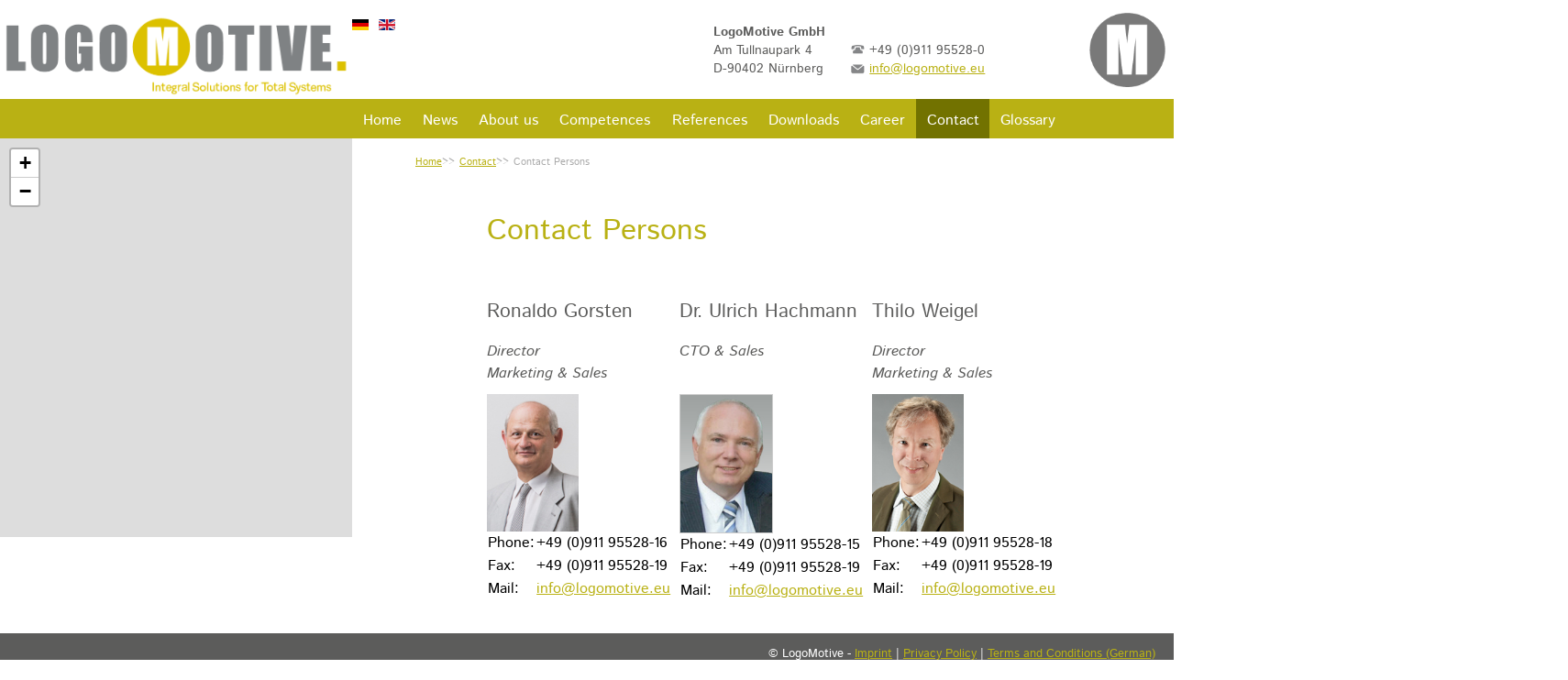

--- FILE ---
content_type: text/html
request_url: https://www.logomotive.eu/index.php/en/contact/contact-persons.html
body_size: 7100
content:

        <!DOCTYPE html PUBLIC "-//W3C//DTD XHTML 1.0 Transitional//EN" "https://www.w3.org/TR/xhtml1/DTD/xhtml1-transitional.dtd">
        <html xmlns="https://www.w3.org/1999/xhtml" xml:lang="en-gb" lang="en-gb" dir="ltr">

        <head>
            <script src="/templates/logomotive_bs/js/jquery-1.10.2.js" type="text/javascript"></script>
            <script src="/templates/logomotive_bs/js/jquery-color.js" type="text/javascript"></script>
            <script src="/templates/logomotive_bs/js/jquery-rotate.js" type="text/javascript"></script>
            <script src="/templates/logomotive_bs/js/jquery.backgroundSize.js" type="text/javascript"></script>
            <base href="https://www.logomotive.eu/index.php/en/contact/contact-persons.html" />
	<meta http-equiv="content-type" content="text/html; charset=utf-8" />
	<meta name="generator" content="Joomla! - Open Source Content Management" />
	<title>Contact Persons - Logomotive</title>
	<link href="https://www.logomotive.eu/index.php/en/contact/contact-persons.html" rel="alternate" hreflang="en-GB" />
	<link href="https://www.logomotive.eu/index.php/de/kontakt/ansprechpartner.html" rel="alternate" hreflang="de-DE" />
	<link href="/templates/logomotive_bs/favicon.ico" rel="shortcut icon" type="image/vnd.microsoft.icon" />
	<link href="https://www.logomotive.eu/index.php/en/component/search/?Itemid=151&amp;format=opensearch" rel="search" title="Search Logomotive" type="application/opensearchdescription+xml" />
	<link href="/plugins/system/jce/css/content.css?b18e3a9d4acdf1b5396a464b2ba917ff" rel="stylesheet" type="text/css" />
	<link href="/media/mod_languages/css/template.css?b18e3a9d4acdf1b5396a464b2ba917ff" rel="stylesheet" type="text/css" />
	<link href="/plugins/system/cookiehint/css/style.css?b18e3a9d4acdf1b5396a464b2ba917ff" rel="stylesheet" type="text/css" />
	<style type="text/css">
#redim-cookiehint-bottom {position: fixed; z-index: 99999; left: 0px; right: 0px; bottom: 0px; top: auto !important;}
	</style>
	<script type="application/json" class="joomla-script-options new">{"csrf.token":"fddf1c40ed2e2f2486692d74b651e3a5","system.paths":{"root":"\/joomla_logomotive","base":"\/joomla_logomotive"}}</script>
	<script src="/media/jui/js/jquery.min.js?b18e3a9d4acdf1b5396a464b2ba917ff" type="text/javascript"></script>
	<script src="/media/jui/js/jquery-noconflict.js?b18e3a9d4acdf1b5396a464b2ba917ff" type="text/javascript"></script>
	<script src="/media/jui/js/jquery-migrate.min.js?b18e3a9d4acdf1b5396a464b2ba917ff" type="text/javascript"></script>
	<script src="/media/system/js/caption.js?b18e3a9d4acdf1b5396a464b2ba917ff" type="text/javascript"></script>
	<script src="/media/jui/js/bootstrap.min.js?b18e3a9d4acdf1b5396a464b2ba917ff" type="text/javascript"></script>
	<script src="/media/system/js/core.js?b18e3a9d4acdf1b5396a464b2ba917ff" type="text/javascript"></script>
	<script src="/media/system/js/mootools-core.js?b18e3a9d4acdf1b5396a464b2ba917ff" type="text/javascript"></script>
	<script src="/media/system/js/mootools-more.js?b18e3a9d4acdf1b5396a464b2ba917ff" type="text/javascript"></script>
	<script type="text/javascript">
jQuery(window).on('load',  function() {
				new JCaption('img.caption');
			});
jQuery(function($){ initTooltips(); $("body").on("subform-row-add", initTooltips); function initTooltips (event, container) { container = container || document;$(container).find(".hasTooltip").tooltip({"html": true,"container": "body"});} });
	</script>
	<link href="https://www.logomotive.eu/index.php/de/kontakt/ansprechpartner.html" rel="alternate" hreflang="x-default" />

            <link rel="stylesheet" href="/templates/logomotive_bs/css/layout.css" type="text/css" media="screen" />
            <!-- <link href='https://fonts.googleapis.com/css?family=Istok+Web:400,700,400italic,700italic' rel='stylesheet' type='text/css'> -->
            <meta name="viewport" content="width=device-width, initial-scale=1, minimum-scale=1, maximum-scale=1" />
            <!--[if lte IE 7]><link href="/templates/logomotive_bs/css/ie7only.css" rel="stylesheet" type="text/css" media="screen"/><![endif]-->
            <!--[if IE 8]><link href="/templates/logomotive_bs/css/ie8only.css" rel="stylesheet" type="text/css" media="screen"/><![endif]-->
            <!--[if lte IE 8]>
<script>  

jQuery(document).ready(function() {
   
jQuery('.item-126 a').css( "background-size", "contain" );
jQuery('.item-126 a').css( "background-image", "url(/images/logomotive/buttons-leistungen/gesamtsysteme.png)" );

jQuery('.item-127 a').css( "background-size", "contain" );
jQuery('.item-127 a').css( "background-image", "url(/images/logomotive/buttons-leistungen/entwicklung.png)" );

jQuery('.item-128 a').css( "background-size", "contain" );
jQuery('.item-128 a').css( "background-image", "url(/images/logomotive/buttons-leistungen/akustik.png)" );

jQuery('.item-141 a').css( "background-size", "contain" );
jQuery('.item-141 a').css( "background-image", "url(/images/logomotive/buttons-leistungen/dynamik.png)" );

jQuery('.item-129 a').css( "background-size", "contain" );
jQuery('.item-129 a').css( "background-image", "url(/images/logomotive/buttons-leistungen/festigkeit.png)" );

jQuery('.item-130 a').css( "background-size", "contain" );
jQuery('.item-130 a').css( "background-image", "url(/images/logomotive/buttons-leistungen/crash.png)" );

jQuery('.item-131 a').css( "background-size", "contain" );
jQuery('.item-131 a').css( "background-image", "url(/images/logomotive/buttons-leistungen/versuch.png)" );

jQuery('.item-119 a').css( "background-size", "contain" );
jQuery('.item-119 a').css( "background-image", "url(/images/logomotive/buttons-leistungen/pruefstelle.png)" );

jQuery('.item-143 a').css( "background-size", "contain" );
jQuery('.item-143 a').css( "background-image", "url(/images/logomotive/buttons-leistungen/gesamtsysteme.png)" );

jQuery('.item-144 a').css( "background-size", "contain" );
jQuery('.item-144 a').css( "background-image", "url(/images/logomotive/buttons-leistungen/entwicklung.png)" );

jQuery('.item-145 a').css( "background-size", "contain" );
jQuery('.item-145 a').css( "background-image", "url(/images/logomotive/buttons-leistungen/akustik.png)" );

jQuery('.item-146 a').css( "background-size", "contain" );
jQuery('.item-146 a').css( "background-image", "url(/images/logomotive/buttons-leistungen/dynamik.png)" );

jQuery('.item-147 a').css( "background-size", "contain" );
jQuery('.item-147 a').css( "background-image", "url(/images/logomotive/buttons-leistungen/festigkeit.png)" );

jQuery('.item-148 a').css( "background-size", "contain" );
jQuery('.item-148 a').css( "background-image", "url(/images/logomotive/buttons-leistungen/crash.png)" );

jQuery('.item-149 a').css( "background-size", "contain" );
jQuery('.item-149 a').css( "background-image", "url(/images/logomotive/buttons-leistungen/versuch.png)" );

jQuery('.item-150 a').css( "background-size", "contain" );
jQuery('.item-150 a').css( "background-image", "url(/images/logomotive/buttons-leistungen/pruefstelle.png)" );


});


</script>  
<![endif]-->
            <script>
                function textwidth() {};
                jQuery(document).ready(function () {
                    textwidth();
                                        jQuery('#menu_top ul li ul li.item-126 a').append('<div id="bg_gesamtsystem"></div');
                    jQuery('#menu_top ul li ul li.item-141 a').append('<div id="bg_dynamik"></div');
                    jQuery('#menu_top ul li ul li.item-143 a').append('<div id="bg_gesamtsystem"></div');
                    jQuery('#menu_top ul li ul li.item-146 a').append('<div id="bg_dynamik"></div');
                    var a = jQuery('#menu_top ul li ul li.item-141 a').css('background-image');
                    jQuery('#menu_top ul li ul li #bg_dynamik').css('background-image', a);
                    var a = jQuery('#menu_top ul li ul li.item-146 a').css('background-image');
                    jQuery('#menu_top ul li ul li #bg_dynamik').css('background-image', a);
                    var a = jQuery('#menu_top ul li ul li.item-126 a').css('background-image');
                    jQuery('#menu_top ul li ul li #bg_gesamtsystem').css('background-image', a);
                    var a = jQuery('#menu_top ul li ul li.item-143 a').css('background-image');
                    jQuery('#menu_top ul li ul li #bg_gesamtsystem').css('background-image', a);
                    var a = jQuery('#menu_top ul li ul li.item-126 a').css('background-image', 'none');
                    var a = jQuery('#menu_top ul li ul li.item-141 a').css('background-image', 'none');
                    var a = jQuery('#menu_top ul li ul li.item-143 a').css('background-image', 'none');
                    var a = jQuery('#menu_top ul li ul li.item-146 a').css('background-image', 'none');
                                    });
                jQuery.maxZIndex = jQuery.fn.maxZIndex = function (opt) {
                    var def = {
                        inc: 10
                        , group: "*"
                    };
                    jQuery.extend(def, opt);
                    var zmax = 0;
                    jQuery(def.group).each(function () {
                        var cur = parseInt(jQuery(this).css('z-index'));
                        zmax = cur > zmax ? cur : zmax;
                    });
                    if (!this.jquery) return zmax;
                    return this.each(function () {
                        zmax += def.inc;
                        jQuery(this).css("z-index", zmax);
                    });
                }
            </script>
            <!-- Slidebar Ende -->
            <link rel="stylesheet" href="/templates/logomotive_bs/css/responsive-nav.css">
            <script src="/templates/logomotive_bs/js/responsive-nav.js"></script>
        </head>

        <body id="body" onresize="textwidth();" onload="textwidth();">
            <div id="gallery">
                 </div>
            <div id="head-bg-1">
                <div id="head-1">
                    <div id="oben">
                        <div id="logo">
                            		<div class="moduletable">
						

<div class="custom"  >
	<p><a href="/index.php/en/"> <img src="/images/logomotive/logo-englisch.png" alt="" /></a></p></div>
		</div>
	 </div>
                        <div id="adresse">
                            		<div class="moduletable_allgemein">
						

<div class="custom_allgemein"  >
	<img class="custom_m" style="float: right; margin-left: 10px;" src="/images/logomotive/M-Kreis.png" alt="M-Kreis" />
<table style="float: right;">
<tbody>
<tr>
<td valign="bottom"><strong>LogoMotive GmbH</strong><br />Am Tullnaupark 4<br />D-90402 Nürnberg&nbsp;</td>
<td valign="bottom">&nbsp;&nbsp;&nbsp;&nbsp;</td>
<td style="width: 185px; padding-right: 0.5px;" valign="bottom"><img style="margin-right: 5px; float: left;" src="/images/logomotive/Telefon.png" alt="Telefon" height="23" width="30" />+49 (0)911 95528-0<br /><img style="margin-right: 5px; float: left; vertical-align: middle;" src="/images/logomotive/Mail.png" alt="Mail" height="24" width="30" /><a href="mailto:info@logomotive.eu">info@logomotive.eu</a>&nbsp;</td>
</tr>
</tbody>
</table></div>
		</div>
			<div class="moduletable_sprache">
						<div class="mod-languages_sprache">

	<ul class="lang-inline">
						<li class="lang-active" dir="ltr">
			<a href="/index.php/en/contact/contact-persons.html">
												<img src="/media/mod_languages/images/en.gif" alt="English (UK)" title="English (UK)" />										</a>
			</li>
								<li dir="ltr">
			<a href="/index.php/de/kontakt/ansprechpartner.html">
												<img src="/media/mod_languages/images/de.gif" alt="Deutsch (Deutschland)" title="Deutsch (Deutschland)" />										</a>
			</li>
				</ul>

</div>
		</div>
	 </div>
                    </div>
                </div>
                <nav class="nav-collapse">
                    		<div class="moduletablemobile">
						
<ul class="menu">
<li class="item-107"><a href="/index.php/en/" ><div>Home </div></a></li><li class="item-132"><a href="/index.php/en/news-eng.html" ><div>News</div></a></li><li class="item-110 deeper parent"><a href="/index.php/en/2014-01-30-10-22-27/who-we-are.html" ><div>About us</div></a><ul><li class="item-157"><a href="/index.php/en/2014-01-30-10-22-27/who-we-are.html" ><div>Who we are</div></a></li><li class="item-168"><a href="/index.php/en/2014-01-30-10-22-27/history.html" ><div>History</div></a></li><li class="item-221"><a href="/index.php/en/2014-01-30-10-22-27/partner.html" ><div>Partner</div></a></li></ul></li><li class="item-142 deeper parent"><a href="/index.php/en/2014-05-15-07-08-38/total-systems.html" ><div>Competences</div></a><ul><li class="item-143"><a href="/index.php/en/2014-05-15-07-08-38/total-systems.html" ><div>Total Systems</div></a></li><li class="item-144"><a href="/index.php/en/2014-05-15-07-08-38/development-design.html" ><div>Development &amp; Design</div></a></li><li class="item-145"><a href="/index.php/en/2014-05-15-07-08-38/acoustics.html" ><div>Acoustics</div></a></li><li class="item-146"><a href="/index.php/en/2014-05-15-07-08-38/dynamics.html" ><div>Dynamics</div></a></li><li class="item-147"><a href="/index.php/en/2014-05-15-07-08-38/strength.html" ><div>Strength</div></a></li><li class="item-148"><a href="/index.php/en/2014-05-15-07-08-38/crashworthiness.html" ><div>Crashworthiness</div></a></li><li class="item-149"><a href="/index.php/en/2014-05-15-07-08-38/testing.html" ><div>Testing</div></a></li><li class="item-150"><a href="/index.php/en/2014-05-15-07-08-38/certification.html" ><div>Certification</div></a></li></ul></li><li class="item-163 deeper parent"><a href="/index.php/en/references/projects.html" ><div>References</div></a><ul><li class="item-172"><a href="/index.php/en/references/projects.html" ><div>Projects</div></a></li><li class="item-173"><a href="/index.php/en/references/customers.html" ><div>Customers</div></a></li></ul></li><li class="item-165"><a href="/index.php/en/downloads.html" ><div>Downloads</div></a></li><li class="item-164"><a href="/index.php/en/career.html" ><div>Career</div></a></li><li class="item-140 active deeper parent"><a href="/index.php/en/contact/contact-form.html" ><div>Contact</div></a><ul><li class="item-156"><a href="/index.php/en/contact/contact-form.html" ><div>Contact-Form</div></a></li><li class="item-166 current active"><a href="/index.php/en/contact/contact-persons.html" ><div>Contact Persons</div></a></li><li class="item-225"><a href="/index.php/en/contact/international-englisch.html" ><div>International</div></a></li></ul></li><li class="item-158"><a href="/index.php/en/glossary.html" ><div>Glossary</div></a></li></ul>
		</div>
	 </nav>
            </div>
            <div style="clear:both"></div>
            <div id="head-bg-2">
                <div id="head-2">
                    <div id="unten">
                        <div id="suche">
                            <div id="suche2">
                                		<div class="moduletable_lupe">
						

<div class="custom_lupe"  >
	<p><img src="/images/logomotive/lupe.png" alt="lupe"  /></p></div>
		</div>
			<div class="moduletable_suchfeld">
						<form action="/index.php/en/contact/contact-persons.html" method="post" id="searchform">
	<div class="search_suchfeld">
		0<label for="mod-search-searchword">Search ...</label><input name="searchword" id="mod-search-searchword" maxlength="200"  class="inputbox_suchfeld" type="text" size="20" value="Search in Website..."  onblur="if (this.value=='') this.value='Search in Website...';" onfocus="if (this.value=='Search in Website...') this.value='';" />	<input type="hidden" name="task" value="search" />
	<input type="hidden" name="option" value="com_search" />
	<input type="hidden" name="Itemid" value="151" />
	</div>
</form>
		</div>
	 </div>
                        </div>
                        <div id="menu_top">
                            		<div class="moduletablemain-menu-top">
						
<ul class="menu" id="main-menu">
<li class="item-107"><a href="/index.php/en/" ><div>Home </div></a></li><li class="item-132"><a href="/index.php/en/news-eng.html" ><div>News</div></a></li><li class="item-110 deeper parent"><a href="/index.php/en/2014-01-30-10-22-27/who-we-are.html" ><div>About us</div></a><ul><li class="item-157"><a href="/index.php/en/2014-01-30-10-22-27/who-we-are.html" ><div>Who we are</div></a></li><li class="item-168"><a href="/index.php/en/2014-01-30-10-22-27/history.html" ><div>History</div></a></li><li class="item-221"><a href="/index.php/en/2014-01-30-10-22-27/partner.html" ><div>Partner</div></a></li></ul></li><li class="item-142 deeper parent"><a href="/index.php/en/2014-05-15-07-08-38/total-systems.html" ><div>Competences</div></a><ul><li class="item-143"><a href="/index.php/en/2014-05-15-07-08-38/total-systems.html" ><div>Total Systems</div></a></li><li class="item-144"><a href="/index.php/en/2014-05-15-07-08-38/development-design.html" ><div>Development &amp; Design</div></a></li><li class="item-145"><a href="/index.php/en/2014-05-15-07-08-38/acoustics.html" ><div>Acoustics</div></a></li><li class="item-146"><a href="/index.php/en/2014-05-15-07-08-38/dynamics.html" ><div>Dynamics</div></a></li><li class="item-147"><a href="/index.php/en/2014-05-15-07-08-38/strength.html" ><div>Strength</div></a></li><li class="item-148"><a href="/index.php/en/2014-05-15-07-08-38/crashworthiness.html" ><div>Crashworthiness</div></a></li><li class="item-149"><a href="/index.php/en/2014-05-15-07-08-38/testing.html" ><div>Testing</div></a></li><li class="item-150"><a href="/index.php/en/2014-05-15-07-08-38/certification.html" ><div>Certification</div></a></li></ul></li><li class="item-163 deeper parent"><a href="/index.php/en/references/projects.html" ><div>References</div></a><ul><li class="item-172"><a href="/index.php/en/references/projects.html" ><div>Projects</div></a></li><li class="item-173"><a href="/index.php/en/references/customers.html" ><div>Customers</div></a></li></ul></li><li class="item-165"><a href="/index.php/en/downloads.html" ><div>Downloads</div></a></li><li class="item-164"><a href="/index.php/en/career.html" ><div>Career</div></a></li><li class="item-140 active deeper parent"><a href="/index.php/en/contact/contact-form.html" ><div>Contact</div></a><ul><li class="item-156"><a href="/index.php/en/contact/contact-form.html" ><div>Contact-Form</div></a></li><li class="item-166 current active"><a href="/index.php/en/contact/contact-persons.html" ><div>Contact Persons</div></a></li><li class="item-225"><a href="/index.php/en/contact/international-englisch.html" ><div>International</div></a></li></ul></li><li class="item-158"><a href="/index.php/en/glossary.html" ><div>Glossary</div></a></li></ul>
		</div>
	 </div>
                    </div>
                    <div style="clear:both"></div>
                </div>
            </div>
            <div style="clear:both"></div>
            <div id="site">
                
                <div id="left">
                    		<div class="moduletable_bild_start_kontakt">
						

<div class="custom_bild_start_kontakt"  >
	<p><iframe width="425" height="350" frameborder="0" scrolling="no" marginheight="0" marginwidth="0" src="https://www.openstreetmap.org/export/embed.html?bbox=11.094346046447756%2C49.44688863260626%2C11.111598014831545%2C49.453542694571425&amp;layer=mapnik&amp;marker=49.45021577648995%2C11.102972030639648" style="border: 1px solid black"></iframe></p></div>
		</div>
	 </div>
                <div id="right">
                    		<div class="moduletable">
						
<ul itemscope itemtype="https://schema.org/BreadcrumbList" class="breadcrumb">
			<li class="active">
			<span class="divider icon-location"></span>
		</li>
	
				<li itemprop="itemListElement" itemscope itemtype="https://schema.org/ListItem">
									<a itemprop="item" href="/index.php/en/" class="pathway"><span itemprop="name">Home</span></a>
				
									<span class="divider">
						&gt;&gt;					</span>
								<meta itemprop="position" content="1">
			</li>
					<li itemprop="itemListElement" itemscope itemtype="https://schema.org/ListItem">
									<a itemprop="item" href="/index.php/en/contact/contact-form.html" class="pathway"><span itemprop="name">Contact</span></a>
				
									<span class="divider">
						&gt;&gt;					</span>
								<meta itemprop="position" content="2">
			</li>
					<li itemprop="itemListElement" itemscope itemtype="https://schema.org/ListItem" class="active">
				<span itemprop="name">
					Contact Persons				</span>
				<meta itemprop="position" content="3">
			</li>
		</ul>
		</div>
	
                    <div id="content">
                        <div class="item-page" itemscope itemtype="https://schema.org/Article">
	<meta itemprop="inLanguage" content="en-GB" />
	
		
						
		
	
	
		
									<div itemprop="articleBody">
		<h1>Contact Persons</h1>
<div style="width: 200px; margin-right: 10px; position: relative; float: left;">
<h2>Ronaldo Gorsten</h2>
<p><em>Director <br />Marketing &amp; Sales</em></p>
<p><img src="/images/logomotive/Gorsten.jpg" alt="Gorsten" width="100" height="150" style="float: left;" /></p>
<table style="width: 100%;">
<tbody>
<tr>
<td>Phone:</td>
<td>+49 (0)911 95528-16</td>
</tr>
<tr>
<td>Fax:</td>
<td>+49 (0)911 95528-19</td>
</tr>
<tr>
<td>Mail:</td>
<td><span id="cloak66ca9ca0b90701aa9b488109d81464f8">This email address is being protected from spambots. You need JavaScript enabled to view it.</span><script type='text/javascript'>
				document.getElementById('cloak66ca9ca0b90701aa9b488109d81464f8').innerHTML = '';
				var prefix = '&#109;a' + 'i&#108;' + '&#116;o';
				var path = 'hr' + 'ef' + '=';
				var addy66ca9ca0b90701aa9b488109d81464f8 = '&#105;nf&#111;' + '&#64;';
				addy66ca9ca0b90701aa9b488109d81464f8 = addy66ca9ca0b90701aa9b488109d81464f8 + 'l&#111;g&#111;m&#111;t&#105;v&#101;' + '&#46;' + '&#101;&#117;';
				var addy_text66ca9ca0b90701aa9b488109d81464f8 = '&#105;nf&#111;' + '&#64;' + 'l&#111;g&#111;m&#111;t&#105;v&#101;' + '&#46;' + '&#101;&#117;';document.getElementById('cloak66ca9ca0b90701aa9b488109d81464f8').innerHTML += '<a ' + path + '\'' + prefix + ':' + addy66ca9ca0b90701aa9b488109d81464f8 + '\'>'+addy_text66ca9ca0b90701aa9b488109d81464f8+'<\/a>';
		</script></td>
</tr>
<tr>
<td>&nbsp;</td>
<td>&nbsp;</td>
</tr>
</tbody>
</table>
</div>
<div style="width: 200px; margin-right: 10px; position: relative; float: left;">
<h2>Dr. Ulrich Hachmann</h2>
<p><em><em>CTO &amp; <em>Sales<br /></em><br /></em></em></p>
<p><img src="/images/logomotive/Hachmann.jpg" alt="Hachmann" width="100" height="150" style="border: 1px solid #cccccc; float: left;" /></p>
<table style="width: 100%;">
<tbody>
<tr>
<td>Phone:</td>
<td>+49 (0)911 95528-15</td>
</tr>
<tr>
<td>Fax:</td>
<td>+49 (0)911 95528-19</td>
</tr>
<tr>
<td>Mail:</td>
<td><span id="cloak83531b981cec791695adfc3a6745e333">This email address is being protected from spambots. You need JavaScript enabled to view it.</span><script type='text/javascript'>
				document.getElementById('cloak83531b981cec791695adfc3a6745e333').innerHTML = '';
				var prefix = '&#109;a' + 'i&#108;' + '&#116;o';
				var path = 'hr' + 'ef' + '=';
				var addy83531b981cec791695adfc3a6745e333 = '&#105;nf&#111;' + '&#64;';
				addy83531b981cec791695adfc3a6745e333 = addy83531b981cec791695adfc3a6745e333 + 'l&#111;g&#111;m&#111;t&#105;v&#101;' + '&#46;' + '&#101;&#117;';
				var addy_text83531b981cec791695adfc3a6745e333 = '&#105;nf&#111;' + '&#64;' + 'l&#111;g&#111;m&#111;t&#105;v&#101;' + '&#46;' + '&#101;&#117;';document.getElementById('cloak83531b981cec791695adfc3a6745e333').innerHTML += '<a ' + path + '\'' + prefix + ':' + addy83531b981cec791695adfc3a6745e333 + '\'>'+addy_text83531b981cec791695adfc3a6745e333+'<\/a>';
		</script></td>
</tr>
</tbody>
</table>
</div>
<div style="width: 200px; margin-right: 10px; position: relative; float: left;">
<h2>Thilo Weigel</h2>
<p><em><em>Director <br />Marketing &amp; <em>Sales</em><br /></em></em></p>
<p><img src="/images/logomotive/Weigel.jpg" alt="Weigel" width="100" height="150" style="float: left;" /></p>
<table style="width: 100%;">
<tbody>
<tr>
<td>Phone:</td>
<td>+49 (0)911 95528-18</td>
</tr>
<tr>
<td>Fax:</td>
<td>+49 (0)911 95528-19</td>
</tr>
<tr>
<td>Mail:</td>
<td><span id="cloak10bd5253a29431c82c871f883fa8e232">This email address is being protected from spambots. You need JavaScript enabled to view it.</span><script type='text/javascript'>
				document.getElementById('cloak10bd5253a29431c82c871f883fa8e232').innerHTML = '';
				var prefix = '&#109;a' + 'i&#108;' + '&#116;o';
				var path = 'hr' + 'ef' + '=';
				var addy10bd5253a29431c82c871f883fa8e232 = '&#105;nf&#111;' + '&#64;';
				addy10bd5253a29431c82c871f883fa8e232 = addy10bd5253a29431c82c871f883fa8e232 + 'l&#111;g&#111;m&#111;t&#105;v&#101;' + '&#46;' + '&#101;&#117;';
				var addy_text10bd5253a29431c82c871f883fa8e232 = '&#105;nf&#111;' + '&#64;' + 'l&#111;g&#111;m&#111;t&#105;v&#101;' + '&#46;' + '&#101;&#117;';document.getElementById('cloak10bd5253a29431c82c871f883fa8e232').innerHTML += '<a ' + path + '\'' + prefix + ':' + addy10bd5253a29431c82c871f883fa8e232 + '\'>'+addy_text10bd5253a29431c82c871f883fa8e232+'<\/a>';
		</script></td>
</tr>
</tbody>
</table>
</div> 	</div>

	
							</div> 
                        

                    </div>
                </div>
                <div style="clear:both;"></div>
                
                <div style="clear:both;;"></div>
                
                <div style="clear:both"></div>
                 </div>
            <div class="push"></div>
            <div style="clear:both"></div>
            <div id="footer_breit">
                <div id="footer">
                    		<div class="moduletable">
						

<div class="custom"  >
	<p>© LogoMotive - <a href="/index.php/en/impressum-englisch.html">Imprint</a> | <a href="/index.php/en/datenschutz-englisch.html">Privacy Policy</a> | <a title="Our Terms and Conditions" href="/images/logomotive/downloads/AGB.pdf" target="_blank">Terms and Conditions (German)</a></p></div>
		</div>
	 </div>
            </div>
            <script src="/templates/logomotive_bs/js/css3-mediaqueries.js" type="text/javascript"></script>
            <div>
                 </div>
            <!-- Piwik -->
           <!-- <script type="text/javascript">
                var _paq = _paq || [];
                _paq.push(['trackPageView']);
                _paq.push(['enableLinkTracking']);
                (function () {
                    var u = "//logomotive.eu/piwik/";
                    _paq.push(['setTrackerUrl', u + 'piwik.php']);
                    _paq.push(['setSiteId', 1]);
                    var d = document
                        , g = d.createElement('script')
                        , s = d.getElementsByTagName('script')[0];
                    g.type = 'text/javascript';
                    g.async = true;
                    g.defer = true;
                    g.src = u + 'piwik.js';
                    s.parentNode.insertBefore(g, s);
                })();
            </script> 
            <noscript>
                <p><img src="//logomotive.eu/piwik/piwik.php?idsite=1" style="border:0;" alt="" /></p>
            </noscript> -->
            <!-- End Piwik Code -->
        
<!-- <div id="redim-cookiehint-bottom">   <div id="redim-cookiehint">     <div class="cookiecontent">   <p>We use cookies on our website. Some of them are essential for the operation of the site, while others help us to improve this site and the user experience (tracking cookies). You can decide for yourself whether you want to allow cookies or not. Please note that if you reject them, you may not be able to use all the functionalities of the site.</p>    </div>     <div class="cookiebuttons">        <a id="cookiehintsubmit" onclick="return cookiehintsubmit(this);" href="https://www.logomotive.eu/index.php/en/contact/contact-persons.html?rCH=2"         class="btn">Ok</a>          <div class="text-center" id="cookiehintinfo">                <a target="_self" href="https://logomotive.eu/index.php/en/datenschutz-englisch.html">More information</a>                      </div>      </div>     <div class="clr"></div>   </div> </div>     <script type="text/javascript">       document.addEventListener("DOMContentLoaded", function(event) {         if (!navigator.cookieEnabled){           document.getElementById('redim-cookiehint-bottom').remove();         }       });       function cookiehintfadeOut(el) {         el.style.opacity = 1;         (function fade() {           if ((el.style.opacity -= .1) < 0) {             el.style.display = "none";           } else {             requestAnimationFrame(fade);           }         })();       }        function cookiehintsubmit(obj) {         document.cookie = 'reDimCookieHint=1; expires=0;29; path=/';         cookiehintfadeOut(document.getElementById('redim-cookiehint-bottom'));         return true;       }       function cookiehintsubmitno(obj) {         document.cookie = 'reDimCookieHint=-1; expires=0; path=/';         cookiehintfadeOut(document.getElementById('redim-cookiehint-bottom'));         return true;       }     </script>   -->
</body>

        </html>
        <style type="text/css">
            #bg_gesamtsystem,
            #bg_dynamik {
                background-size: auto 100%;
                background-position: top center;
                height: 60%;
                background-repeat: inherit;
                width: 80%;
                top: 0%!important;
                margin: 0 auto;
            }
            
            #menu_top ul li a div {
                margin-top: -14%;
            }
            
            #menu_top ul li ul li {
                margin-top: -6%;
            }
        </style>
                        <script>
                    var mainLi = jQuery('#menu_top ul li');
                    mainLi.find('ul').hide().end().hover(function () {
                        jQuery(this).find('> ul').stop(true, true).slideDown(200);
                    }, function () {
                        jQuery(this).find('> ul').stop(true, true).delay(50).fadeOut(600);
                    });
                    jQuery('#menu_top ul li a').hover(function () {
                        jQuery(this).stop().not('#menu_top ul li.active a').not('#menu_top ul li ul a').animate({
                            backgroundColor: '#5c5c5b'
                        }, 400);
                    }, function () {
                        jQuery(this).stop().not('#menu_top ul li.active a').not('#menu_top ul li ul a').animate({
                            backgroundColor: '#B9B114'
                        }, 700);
                    });
                    jQuery('#menu_top ul li.item-110 ul').hover(function () {
                        jQuery('#menu_top ul li.item-110>a').stop().animate({
                            backgroundColor: '#5c5c5b'
                        }, 400);
                    }, function () {
                        jQuery('#menu_top ul li.item-110>a').stop().animate({
                            backgroundColor: '#B9B114'
                        }, 700);
                        jQuery('#menu_top ul li.active:first > a').stop().animate({
                            backgroundColor: '#727200'
                        }, 800);
                    });
                    jQuery('#menu_top ul li.item-142 ul').hover(function () {
                        jQuery('#menu_top ul li.item-142>a').stop().animate({
                            backgroundColor: '#5c5c5b'
                        }, 400);
                    }, function () {
                        jQuery('#menu_top ul li.item-142>a').stop().animate({
                            backgroundColor: '#B9B114'
                        }, 700);
                        jQuery('#menu_top ul li.active:first > a').stop().animate({
                            backgroundColor: '#727200'
                        }, 800);
                    });
                    jQuery('#menu_top ul li.item-140 ul').hover(function () {
                        jQuery('#menu_top ul li.item-140>a').stop().animate({
                            backgroundColor: '#5c5c5b'
                        }, 400);
                    }, function () {
                        jQuery('#menu_top ul li.item-140>a').stop().animate({
                            backgroundColor: '#B9B114'
                        }, 700);
                        jQuery('#menu_top ul li.active:first > a').stop().animate({
                            backgroundColor: '#727200'
                        }, 800);
                    });
                    jQuery('#menu_top ul li.item-109 ul').hover(function () {
                        jQuery('#menu_top ul li.item-109>a').stop().animate({
                            backgroundColor: '#5c5c5b'
                        }, 400);
                    }, function () {
                        jQuery('#menu_top ul li.item-109>a').stop().animate({
                            backgroundColor: '#B9B114'
                        }, 700);
                        jQuery('#menu_top ul li.active:first > a').stop().animate({
                            backgroundColor: '#727200'
                        }, 800);
                    });
                    jQuery('#menu_top ul li.item-113 ul').hover(function () {
                        jQuery('#menu_top ul li.item-113>a').stop().animate({
                            backgroundColor: '#5c5c5b'
                        }, 400);
                    }, function () {
                        jQuery('#menu_top ul li.item-113>a').stop().animate({
                            backgroundColor: '#B9B114'
                        }, 700);
                        jQuery('#menu_top ul li.active:first > a').stop().animate({
                            backgroundColor: '#727200'
                        }, 800);
                    });
                    jQuery('#menu_top ul li.item-118 ul').hover(function () {
                        jQuery('#menu_top ul li.item-118>a').stop().animate({
                            backgroundColor: '#5c5c5b'
                        }, 400);
                    }, function () {
                        jQuery('#menu_top ul li.item-118>a').stop().animate({
                            backgroundColor: '#B9B114'
                        }, 700);
                        jQuery('#menu_top ul li.active:first > a').stop().animate({
                            backgroundColor: '#727200'
                        }, 800);
                    });
                    jQuery('#menu_top ul li.active:first > a').mouseleave(function () {
                        jQuery('#menu_top ul li.active:first > a').animate({
                            backgroundColor: '#727200'
                        }, 800);
                    });
                    jQuery('#menu_top ul li ul').mouseleave(function () {
                        jQuery('#menu_top ul li.active:first > a').animate({
                            backgroundColor: '#727200'
                        }, 800);
                    });
                    jQuery(document).ready(function () {
                        jQuery('.leist_dyn').rotate({
                            duration: 1000000000
                            , angle: 0
                            , animateTo: 9999999
                        });
                        jQuery('.leist_gesamt').rotate({
                            duration: 1000000000
                            , angle: 0
                            , animateTo: -9999999
                        });
                        jQuery('.item-113').mouseenter(function () {
                            textwidth();
                        });
                        jQuery('.gesamtsystem').mouseleave(function () {
                            jQuery(this).rotate({
                                duration: 3000
                                , angle: 0
                                , animateTo: 720
                            });
                        });
                        jQuery('.gesamtsystem').mouseenter(function () {
                            jQuery(this).rotate({
                                duration: 3000
                                , angle: 0
                                , animateTo: -720
                            });
                        });
                        jQuery('.dynamik').mouseleave(function () {
                            jQuery(this).rotate({
                                duration: 3000
                                , angle: 0
                                , animateTo: -720
                            });
                        });
                        jQuery('.dynamik').mouseenter(function () {
                            jQuery(this).rotate({
                                duration: 3000
                                , angle: 0
                                , animateTo: 720
                            });
                        });
                        jQuery('#bg_gesamtsystem').mouseleave(function () {
                            jQuery(this).rotate({
                                duration: 3000
                                , angle: 0
                                , animateTo: 720
                            });
                        });
                        jQuery('#bg_gesamtsystem').mouseenter(function () {
                            jQuery(this).rotate({
                                duration: 3000
                                , angle: 0
                                , animateTo: -720
                            });
                        });
                        jQuery('#bg_dynamik').mouseleave(function () {
                            jQuery(this).rotate({
                                duration: 3000
                                , angle: 0
                                , animateTo: -720
                            });
                        });
                        jQuery('#bg_dynamik').mouseenter(function () {
                            jQuery(this).rotate({
                                duration: 3000
                                , angle: 0
                                , animateTo: 720
                            });
                        });
                    });

                    function textwidth() {
                        w = jQuery(window).width();
                        img_height = jQuery('.custom_m').height();
                        header_height = jQuery('#adresse').height();
                        img_margin_top = (header_height - img_height) / 2;
                        jQuery('.custom_m').css('margin-top', img_margin_top + 'px');
                        if (w >= 1500) {
                            //jQuery('#content').css('font-size', '1em');
                            jQuery('#left').css('font-size', '1em');
                            jQuery('#adresse').css('font-size', '1em');
                            jQuery('#leistungen p').css('font-size', '1em');
                            jQuery('#menu_top ul li ul li a div').css('margin-top', '0px');
                        }
                        if (w < 1400) {
                            //jQuery('#content').css('font-size', '1em');
                            jQuery('#left').css('font-size', '1em');
                            jQuery('#adresse').css('font-size', '1em');
                        }
                        if (w < 1300) {
                            //jQuery('#content').css('font-size', '1em');
                            jQuery('#left').css('font-size', '1em');
                            jQuery('#adresse').css('font-size', '1em');
                            jQuery('#leistungen p').css('font-size', '0.9em');
                        }
                        if (w > 1200) {
                            jQuery('#menu_top').css('font-size', '1em');
                            jQuery('#menu_top ul li a div').css('margin-top', '-10px');
                            jQuery('#menu_top ul li ul li #bg_gesamtsystem').css('margin-top', '-12%');
                            jQuery('#menu_top ul li ul li #bg_dynamik').css('margin-top', '-14%');
                        }
                        if (w < 1200) {
                            //jQuery('#content').css('font-size', '0.9em');
                            jQuery('#left').css('font-size', '0.9em');
                            jQuery('#adresse').css('font-size', '0.9em');
                            jQuery('#leistungen p').css('font-size', '0.8em');
                            jQuery('#menu_top').css('font-size', '0.9em');
                            jQuery('#suche2 input').css('font-size', '0.9em');
                            jQuery('#menu_top ul li a div').css('margin-top', '-7px');
                            jQuery('#menu_top ul li ul li #bg_gesamtsystem').css('margin-top', '-12%');
                            jQuery('#menu_top ul li ul li #bg_dynamik').css('margin-top', '-14%');
                        }
                        if (w < 1000) {
                            //jQuery('#content').css('font-size', '0.8em');
                            jQuery('#left').css('font-size', '0.8em');
                            jQuery('#adresse').css('font-size', '0.8em');
                            jQuery('#leistungen p').css('font-size', '0.8em');
                            jQuery('#menu_top').css('font-size', '0.8em');
                            jQuery('#menu_top ul li a div').css('margin-top', '-6px');
                            jQuery('#menu_top ul li ul li #bg_gesamtsystem').css('margin-top', '-13%');
                            jQuery('#menu_top ul li ul li #bg_dynamik').css('margin-top', '-15%');
                        }
                        if (w < 900) {
                            jQuery('#menu_top').css('font-size', '0.7em');
                            jQuery('#menu_top ul li a div').css('margin-top', '-5px');
                            jQuery('#menu_top ul li ul li #bg_gesamtsystem').css('margin-top', '-14%');
                            jQuery('#menu_top ul li ul li #bg_dynamik').css('margin-top', '-16%');
                            jQuery('.management').css('font-size', '0.7em');
                            jQuery('#leistungen p').css('font-size', '0.8em');
                        }
                        if (w < 800) {
                            jQuery('#leistungen p').css('font-size', '1.6em');
                        }
                        if (w < 480) {
                            jQuery('#leistungen p').css('font-size', '1.4em');
                        }
                    };
                    jQuery('.ohne_bg').offsetParent().offsetParent().css('background', 'none');
                    jQuery('.ohne_bg').offsetParent().offsetParent().maxZIndex();
                    var nav = responsiveNav(".nav-collapse");
                    textwidth();
                    pdf_url = window.location.href;
                    pdf_url = pdf_url.replace('html', 'pdf');
                    jQuery('.email-icon a').attr("onclick", "");
                    jQuery('.email-icon a').attr("href", pdf_url);
                    jQuery('.email-icon a').attr("target", "_blank");
                    jQuery('.email-icon a').attr("alt", "PDF-Ansicht");
                    jQuery('.email-icon a').attr("title", "PDF-Ansicht");
                </script>

--- FILE ---
content_type: text/css
request_url: https://www.logomotive.eu/templates/logomotive_bs/css/layout.css
body_size: 8207
content:
/* LAYOUT CSS*********************************************/

/* istok-web-regular - latin */
@font-face {
  font-family: 'Istok Web';
  font-style: normal;
  font-weight: 400;
  src: local(''),
       url('/fonts/istok-web-v20-latin-regular.woff2') format('woff2'), /* Chrome 26+, Opera 23+, Firefox 39+ */
       url('/fonts/istok-web-v20-latin-regular.woff') format('woff'); /* Chrome 6+, Firefox 3.6+, IE 9+, Safari 5.1+ */
}
/* istok-web-italic - latin */
@font-face {
  font-family: 'Istok Web';
  font-style: italic;
  font-weight: 400;
  src: local(''),
       url('/fonts/istok-web-v20-latin-italic.woff2') format('woff2'), /* Chrome 26+, Opera 23+, Firefox 39+ */
       url('/fonts/istok-web-v20-latin-italic.woff') format('woff'); /* Chrome 6+, Firefox 3.6+, IE 9+, Safari 5.1+ */
}
/* istok-web-700 - latin */
@font-face {
  font-family: 'Istok Web';
  font-style: normal;
  font-weight: 700;
  src: local(''),
       url('/fonts/istok-web-v20-latin-700.woff2') format('woff2'), /* Chrome 26+, Opera 23+, Firefox 39+ */
       url('/fonts/istok-web-v20-latin-700.woff') format('woff'); /* Chrome 6+, Firefox 3.6+, IE 9+, Safari 5.1+ */
}
/* istok-web-700italic - latin */
@font-face {
  font-family: 'Istok Web';
  font-style: italic;
  font-weight: 700;
  src: local(''),
       url('/fonts/istok-web-v20-latin-700italic.woff2') format('woff2'), /* Chrome 26+, Opera 23+, Firefox 39+ */
       url('/fonts/istok-web-v20-latin-700italic.woff') format('woff'); /* Chrome 6+, Firefox 3.6+, IE 9+, Safari 5.1+ */
}

details > summary {
  font-family: inherit;
  color: #b9b114;
}

details > p {
	font-family: inherit;
}

details[open] > summary {
    font-family: inherit;
	font-weight: bold;
    color: #b9b114;
}

.pagination ul li {
    width: auto;
    float: left;
    display: inline-block;
    margin-right: 20px;
}
/* reset */
a {
    outline: none;
    text-decoration: none;
}
table {
    border-collapse: collapse;
    border-spacing: 0;
}
fieldset,
img {
    border: 0;
}
del,
ins {
    text-decoration: none;
}
q:before,
q:after {
    content: '';
}
abbr,
acronym {
    border: 0;
    font-variant: normal;
}
/* sup,
sub {
    vertical-align: baseline;
} */
legend {
    color: #000;
}
input,
button,
textarea,
select,
opxgroup,
opxion {
    font-family: inherit;
    font-size: inherit;
    font-style: inherit;
    font-weight: inherit;
}
input,
button,
textarea,
select {
    font-size: 100%;
}
/* --------------- RS FILES ------------------------*/
ul.nav.nav-tabs.nav-stacked {
    padding-left: 13px;
}
ul.nav.rsf_navbar_ul .navbar .nav > li {
    display: inline !important;
}
.nav-collapse li {
    width: auto !important;
}
.moduletable_kontakt-mobile {
    display: none;
}
/* LINKS*********************************************/
a:link,
a:visited {
    color: #b9b114;
    font-weight: normal;
    text-decoration: underline;
}
a:hover {
    color: #b9b114;
    font-weight: normal;
    text-decoration: none;
}
/* start */
* {
    margin: 0;
}
html,
body {
    height: 100%;
}
body {
    font-family: 'Istok Web', sans-serif;
    margin: 0px!important;
    line-height: normal;
    overflow-x: hidden;
}
#tinymce {
    overflow: scroll;
}
ul {
    list-style: none;
    margin: 0px;
    padding: 0px;
}
p {
    margin-bottom: 10px;
    margin-top: 0px;
    font-size: 1em;
    font-family: 'Istok Web', sans-serif;
    color: #5c5c5b;
    line-height: 1.5em;
}
h1 {
    font-size: 2em;
    font-weight: 400;
    margin-bottom: 1em;
    margin-top: 0;
    font-family: 'Istok Web', sans-serif;
    color: #b9b114;
    line-height: normal!important;
}
h2 {
    font-size: 1.3em!important;
    font-weight: 400;
    margin-bottom: 16px;
    margin-top: 25px;
    line-height: 1.5em;
    font-family: 'Istok Web', sans-serif;
    color: #5c5c5b;
}
h3 {
    font-size: 1em;
    margin-bottom: 0px;
    padding-top: 7px;
    color: #b9b114;
    font-family: 'Istok Web', sans-serif;
    font-weight: 700;
    text-transform: uppercase;
}
/* Media Query Anfang ***************************************/
/* LAYOUT*********************************************/
span.red {
    color: red;
    cursor: text;
}
.small {
    font-size: 12px;
}
.width {
    margin: 0 auto;
    max-width: 980px;
    min-width: 980px;
    text-align: left;
}
.wrapper {
    width: 100%;
    margin: auto;
    height: auto;
    overflow: hidden !important;
    clear: both;
}
#gallery {
    position: absolute;
    right: 0px;
    top: 19%;
    min-height: 80%;
    max-height: 80%;
    height: 80%;
    z-index: 1;
    width: 100%;
}
#site {
    position: relative;
    width: 100%;
    min-height: 75%;
    height: auto;
    height: auto;
    margin: 0 auto;
    z-index: 50;
    float: left;
}
.moduletable_leistungen-mobile,
.moduletable_leistungen-mobile-2,
.moduletablemobile,
.nav-collapse opened,
.moduletable_news_start_unterseite_mobile {
    display: none;
}
.ausgeblendet {
    visibility: hidden;
}
.moduletable_leistungen {
    background: url("../images/bg_content.png") repeat center top !important;
    color: #5C5C5B;
    font-size: 0.9em;
    margin: 0 auto;
    padding: 3.5% 20% 3.5% 20%;
    position: absolute;
    top: 34%;
    width: 60%;
    min-width: 60%;
    max-width: 60%;
    z-index: 51 !important;
    height: 18%;
}
#site .moduletable_leistungen img {
    width: 65%;
    height: auto;
    z-index: 200;
    position: relative;
}
#site .moduletable_leistungen img.gesamtsystem {
    -moz-transition: all 2s ease;
    -webkit-transition: all 2s ease;
}
#site .moduletable_leistungen img.dynamik {
    -moz-transition: all 2s ease;
    -webkit-transition: all 2s ease;
}
#site .moduletable_leistungen-mobile-2 img.gesamtsystem {
    -moz-transition: all 2s ease;
    -webkit-transition: all 2s ease;
}
#site .moduletable_leistungen-mobile-2 img.dynamik {
    -moz-transition: all 2s ease;
    -webkit-transition: all 2s ease;
}
#site .moduletable_leistungen .custom_leistungen {
    z-index: 150;
    position: relative;
}
#site .moduletable_leistungen a:link,
#site .moduletable_leistungen a:visited,
#site .moduletable_leistungen-mobile a:link,
#site .moduletable_leistungen-mobile a:visited,
#site .moduletable_leistungen-mobile-2 a:link,
#site .moduletable_leistungen-mobile-2 a:visited {
    text-decoration: none;
}
#site .moduletable_leistungen a:hover p,
#site .moduletable_leistungen a:active p,
#site .moduletable_leistungen-mobile a:hover p,
#site .moduletable_leistungen-mobile a:active p {
    color: #b9b114;
}
#leistungen img.gesamtsystem:hover {
    -moz-transform: rotate(1200deg);
    -webkit-transform: rotate(1200deg);
}
#leistungen img.dynamik:hover {
    -moz-transform: rotate(1200deg);
    -webkit-transform: rotate(1200deg);
}
#leistungen {
    width: 100%;
    z-index: 155;
    position: relative;
}
#leistungen div {
    text-align: center;
    width: 12.5%;
    position: relative;
    z-index: 160;
    float: left;
}
#head-bg-1 {
    width: 100%;
    height: 15%;
    max-height: 15%;
    min-height: 55px;
    background-color: #fff;
    position: relative;
    z-index: 300;
}
#head-bg-2 {
    width: 100%;
    height: 6%;
    background-color: #b9b114;
    position: relative;
    float: left;
    z-index: 300;
}
#head-1 {
    position: relative;
    height: 100%;
    width: 60%;
    z-index: 1;
    margin: 0 auto;
}
#head-2 {
    position: relative;
    height: 100%;
    width: 60%;
    z-index: 1;
    margin: 0 auto;
}
#oben {
    height: 100%;
    width: 100%;
    position: relative;
}
.custom_adresse {
    float: right;
    position: relative;
    margin-top: 1.7%;
    font-size: 1em;
}
.video {
    position: relative;
    padding-bottom: 56.25%;
    padding-top: 30px;
    height: 0;
    overflow: hidden;
}
.video iframe,
.video object,
.video embed {
    position: absolute;
    top: 0;
    left: 0;
    width: 100%;
    height: 100%;
    border: medium none;
}
ul.lang-inline li:first-child {
    float: right!important;
}
.moduletable_sprache {
    position: absolute;
    left: 0;
    width: 50px;
    z-index: 100;
    top: 16%;
}
.moduletable_sprache li {
    margin-right: 3px;
}
.moduletable_sprache li a:link {
    text-decoration: none;
}
.custom_m {
    float: right;
    position: relative;
    margin-left: 5%;
    text-align: right;
    height: 75%;
    width: auto;
}
#unten {
    height: 100%;
    width: 100%;
    position: relative;
    float: left;
    background-color: #b9b114;
}
#logo img {
    position: relative;
    width: 100%;
    height: auto;
    margin: 0 auto;
    margin-top: 4.5%;
}
#logo {
    position: relative;
    width: 30%;
    height: 100%;
    margin: 0 auto;
    float: left;
}
#adresse {
    height: 100%;
    width: 70%;
    position: relative;
    float: left;
}
#adresse table {
    margin: 1% 0;
}
.moduletable_leistung {
    height: 100%;
    min-height: 100%;
    max-height: 100%;
    background: #dcdddd;
    padding-right: 3%;
    position: absolute;
    width: 99%;
    padding-right: 49%;
    z-index: 80;
}
.moduletable_allgemein {
    height: 100%;
    min-height: 100%;
    max-height: 100%;
    background: #ffffff;
    padding-right: 3%;
    position: absolute;
    width: 99%;
    padding-right: 49%;
    z-index: 80;
    font-size: 0.9em;
}
.moduletable_allgemein table {
    position: absolute;
    right: 45%;
    top: 10%;
}
.moduletable_allgemein table img {
    height: 50%;
    width: auto;
    float: none !important;
}
.custom_leistung {
    height: 100%;
    min-height: 100%;
    max-height: 100%;
}
.custom_allgemein {
    height: 100%;
    min-height: 100%;
    max-height: 100%;
}
.custom_allgemein table {
    color: #5c5c5b;
}
.moduletable_leistung p {
    color: #5c5c5b;
    height: 10px;
    text-transform: uppercase;
    position: absolute;
    right: 45%;
    top: 40%;
}
.management {
    width: 45%;
    margin-right: 10px;
    position: relative;
    float: left;
}
#suche {
    background-color: #D7CF15;
    float: left;
    height: 80%;
    width: 30%;
	display: none;
}
#suche2 {
    height: 100%;
    position: relative;
    /*top: 45%;
     margin-top:-11px; */
}
#suche label,
.result-category {
    display: none;
}
#suche input {
    background: none;
    border: medium none;
    color: #FFFFFF;
    font-size: 1em;
    height: 94%;
    left: 13%;
    text-align: left;
    width: 80%;
    font-family: 'Istok Web', sans-serif;
    font-weight: 400;
    font-style: italic;
    position: relative;
}
.custom_lupe img {
    cursor: pointer;
    left: 0%;
    position: absolute;
    top: 10%;
    width: 9%;
    max-width: 35px!important;
    background: #d7cf15;
    padding-left: 10px;
}
.moduletable_lupe {
    position: relative;
    z-index: 100;
}
.moduletable_suchfeld {
    position: relative;
    z-index: 80;
}
a:link.nav-toggle,
a:visited.nav-toggle {
    text-decoration: none;
}
.lang-inline a:link,
.lang-inline a:visited {
    text-decoration: none;
}
#left {
    position: absolute;
    bottom: 0;
    width: 38%;
    float: left;
    //z-index: 999;
    height: 100%;
    min-height: 100%;
    max-height: 100%;
}
#left .moduletable_bild_start_leer,
.moduletable_bild_start_kontakt {
    height: 80.5%;
    min-height: 80.5%;
    max-height: 100%;
    position: relative;
    float: left;
    z-index: 30;
    width: 100%;
}
#left .moduletable_bild_start_leer {
    display: none;
}
.custom_bild_start_leer,
.custom_bild_start_leer img {
    position: absolute;
    height: 100% !important;
    min-height: 100% !important;
    max-height: 100% !important;
    width: auto !important;
    float: left;
    right: 0;
}
.custom_bild_start_kontakt,
.custom_bild_start_kontakt iframe {
    position: absolute;
    height: 100% !important;
    min-height: 100% !important;
    max-height: 100% !important;
    width: 100% !important;
    float: left;
    right: 0;
}
.custom_bild_start_kontakt iframe {
    border: none !important;
}
#left .moduletable_bild_start_leer img {
    height: 100%;
    width: 100%;
}
#left .moduletable_news_start,
#left .moduletable_news_start_unterseite {
    position: absolute;
    width: 44%;
    float: left;
    bottom: 0px;
    background-color: #b9b114;
    border-top: 5px solid #d7cf15;
    padding: 1% 3% 7% 3%;
    color: #ffffff;
    height: auto;
    max-height: 26%;
    min-height: 184px;
    z-index: 500;
    padding-left: 53%;
}
#left .moduletable_news_start img {
    width: 100%;
    height: auto;
}
/* #left .moduletable_news_start_unterseite {
	position: absolute;
	width: 45%;
	float: left;
	bottom: 0;
	background-color: #dcdddd;
	padding: 3% 3% 7% 3%;
	height: auto;
	z-index: 150;
	padding-left: 52%;
} */
.newsflash_news_start img {
    width: 100%;
    height: 100px;
}
#left .moduletable_news_start h3,
#left .moduletable_news_start_unterseite h3,
#left .moduletable_news_start_unterseite p,
#left .newsflash_news_start p,
#left .newsflash_news_start a:link,
.moduletable_news_start_mobile h3,
.newsflash_news_start_mobile p,
.newsflash_news_start_mobile a:link {
    color: #ffffff;
}
#left .moduletable_news_start h3,
#left .moduletable_news_start_unterseite h3,
.moduletable_news_start_mobile h3,
.moduletable_news_unterseite_mobile h3 {
    font-size: 1.4em;
    font-weight: 400;
}
#left .moduletable_news_start a:link,
#left .moduletable_news_start_unterseite a:link,
.newsflash_news_start_mobile a:link,
.newsflash_news_unterseite_mobile a:link,
#left .moduletable_news_start a:visited,
#left .moduletable_news_start_unterseite a:visited,
.newsflash_news_start_mobile a:visited,
.newsflash_news_unterseite_mobile a:visited {
    font-size: 1em;
    font-weight: 400;
    text-decoration: underline;
    color: #5c5c5b !important;
}
#left .moduletable_news_start_unterseite a:link,
.newsflash_news_unterseite_mobile a:link,
#left .moduletable_news_start_unterseite a:visited,
.newsflash_news_unterseite_mobile a:visited {
    color: #b9b114;
}
#left .moduletable_news_start a:link,
.newsflash_news_start_mobile a:link,
#left .moduletable_news_start a:visited,
.newsflash_news_start_mobile a:visited,
{
    color: #5c5c5b !important;
}
#left .newsflash_news_start p,
#left .moduletable_news_start_unterseite p {
    font-size: 0.9em;
}
#left .moduletable_news_start_unterseite {
    padding: 2% 3% 5% 3%!important;
    padding-left: 53%!important;
}
#left .newsflash_news_start h4,
#left .moduletable_news_start_unterseite h4 {
    font-size: 1.1em;
}
#right {
    position: relative;
    width: 62%;
    float: right;
    height: 88%;
    min-height: 88%;
    max-height: 88%;
    margin-top: 1%;
    z-index: 55;
}
#content {
    font-family: 'Istok Web', sans-serif;
    position: relative;
    line-height: normal!important;
    z-index: 100;
    height: 100%;
}
.item-page_startseite {
    background: url(../images/bg-content-start.png) top center repeat;
    padding: 1% 30% 1% 5%;
    height: auto;
    max-height: 50%;
    position: relative;
}
.item-page_startseite h1 {
    margin-bottom: 2% !important;
}
.item-page_startseite p,
.item-page_startseite h1 {
    color: #ffffff;
}
.plg-desc h3 {
    font-size: 1.2em;
    margin-bottom: 15px;
}
.userdata {
    padding-left: 0px;
}
.item-page,
.blog,
#content .search {
    padding: 5% 30% 1% 10%;
    height: 88%;
    min-height: 88%;
    max-height: 88%;
    overflow-y: scroll;
}
.blog p {
    margin-bottom: 0px;
}
.blog p.readmore {
    clear: both;
    padding-top: 10px;
}
.blog .item img {
    float: none!important;
}
.item-page p,
.blog p,
,
#content .search p {
    margin-bottom: 20px;
}
#content .item-page ul {
    list-style: none;
    color: #5c5c5b;
}
#content .item-page ul li {
    background-image: url("../images/square.jpg");
    background-position: 0 7px;
    background-repeat: no-repeat;
    background-size: 1.5% auto;
    padding-left: 3%;
}
#content ul.actions li {
    background-image: none !important;
    padding: 0px;
    float: right;
}
#content #login-form ul {
    display: none;
}
li.print-icon a img {
    width: 32px;
    height: auto;
}
#print ul.actions img {
    width: 25px;
    height: auto;
}
#print {
    font-size: 0.8em;
}
#print ul li {
    background-image: url("../images/square.jpg");
    background-position: 0 7px;
    background-repeat: no-repeat;
    background-size: 1.5% auto;
    padding-left: 3%;
}
#print ul.actions li {
    background-image: none !important;
}
#content .item-page ul.pagenav {
    list-style: none;
    margin-top: 40px;
    padding: 0px;
    text-transform: uppercase;
}
#content .item-page ul.pagenav li {
    background-image: none;
    padding-left: 0;
}
.list-title,
.list-date {
    width: 100%;
    float: left;
}
.list-title {
    font-size: 1.1em;
}
.list-date,
.create {
    font-size: 0.8em;
    color: #ababab;
}
.article-info-term {
    display: none;
}
.nn_tabs_container > .nn_tabs_nav > ul.nn_tabs_tabs > li > span > a {
    padding: 7px 0px 7px 3% !important;
    width: 97%;
}
.nn_tabs_container > .nn_tabs_nav > ul.nn_tabs_tabs > li > span > a {
    border-radius: none !important;
}
div.nn_tabs_container > div.nn_tabs_nav > ul.nn_tabs_tabs > li > span > a {
    border: none;
}
div.nn_tabs_container > div.nn_tabs_nav > ul.nn_tabs_tabs > li > span > a {
    margin: 0;
}
.nn_tabs_container > .nn_tabs_nav {
    background-color: #b9b114;
    border: none;
}
div.nn_tabs_container > div.nn_tabs_nav > ul.nn_tabs_tabs > li {
    width: 50%;
}
.nn_tabs_content h2 {
    margin-bottom: 5px;
    margin-top: 15px;
}
.nn_tabs_container > .nn_tabs_nav > ul.nn_tabs_tabs > li.active > span > a,
.nn_tabs_container > .nn_tabs_nav > ul.nn_tabs_tabs > li.active > span > a:hover {
    background-color: #5c5c5b;
    border: none;
}
.nn_tabs_container > .nn_tabs_nav > ul.nn_tabs_tabs > li > span > a {
    border: none;
    border-radius: 0;
}
div.nn_tabs_container > div.nn_tabs_nav > ul.nn_tabs_tabs > li > span > a,
div.nn_tabs_container > div.nn_tabs_nav > ul.nn_tabs_tabs > li > span > a:link,
div.nn_tabs_container > div.nn_tabs_nav > ul.nn_tabs_tabs > li > span > a:visited,
div.nn_tabs_container > div.nn_tabs_nav > ul.nn_tabs_tabs > li > span > a:active,
div.nn_tabs_container > div.nn_tabs_nav > ul.nn_tabs_tabs > li > span > a:hover {
    color: #fff;
    border-radius: 0;
}
div.nn_tabs_container > div.nn_tabs_nav > ul.nn_tabs_tabs > li.active > span > a,
div.nn_tabs_container > div.nn_tabs_nav > ul.nn_tabs_tabs > li.active > span > a:hover {
    background-color: #5c5c5b;
}
div.nn_tabs_container > div.nn_tabs_nav > ul.nn_tabs_tabs > li.active > span > a,
div.nn_tabs_container > div.nn_tabs_nav > ul.nn_tabs_tabs > li.active > span > a:hover {
    border: none;
    border-radius: 0;
}
div.nn_tabs_container>div.nn_tabs_nav>ul.nn_tabs_tabs>li>span>a:hover {
    background-color: #5c5c5b;
}
.breadcrumbs {
    padding-left: 10%;
    font-size: 0.7em;
    color: #ababab;
}
.breadcrumbs span {
    color: #ababab;
}
ul.breadcrumb li {
    display: inline-flex;
    //padding-left: 10%;
    font-size: 0.7em;
    color: #ababab;
}
#b2jcontainer_m120.b2jcontainer,
#b2jcontainer_m119.b2jcontainer {
    border: none !important;
    padding: 0px !important;
}
.nn_sliders_slider a {
    padding-left: 40px !important;
    background-image: url("../images/plus.png");
    background-repeat: no-repeat;
    background-position: 10px center;
}
.nn_sliders_item img {
    min-height: 120px;
    height: auto!important;
}
.result-text {
    padding-bottom: 20px;
}
.word {
    padding: 5px 5px 5px 10px;
    margin-bottom: 15px;
    background-color: #5c5c5b;
}
.word label {
    font-size: 1.2em;
    color: #fff;
    padding-right: 5px;
}
.searchintro p {
    color: #b9b114;
    font-weight: normal;
    font-size: 1em;
}
/**** Ausblenden Suche Verfeinern *****/
.phrases {
    display: none;
}
/**** Ausblenden Suche Verfeinern *****/
.show a {
    padding-left: 40px !important;
    background-image: url("../images/minus.png");
    background-repeat: no-repeat;
    background-position: 10px center;
}
#footer_breit {
    background: none repeat scroll 0 0 #5C5C5B;
    bottom: 0;
    height: 4%;
    position: relative;
    right: 0;
    width: 100%;
    z-index: 100;
    padding-right: 20%;
    margin-top: -4%;
    clear: both;
}
#footer {
    font-family: 'Istok Web', sans-serif;
    text-align: right;
    float: right;
}
#footer p {
    color: #ffffff;
    margin: 0px;
    font-size: 0.8em;
    margin-top: 3%;
}
#footer .moduletable {
    float: right;
    padding-right: 20px;
}
#menu_top {
    position: relative;
    float: right;
    z-index: 10;
    width: 70%;
    height: 100%;
}
.moduletablemain-menu-top {
    position: relative;
    width: 100%;
    height: 100%;
}
#menu_top ul {
    display: block;
    width: 100%;
    height: 100%;
    position: relative;
    text-align: right;
}
#menu_top ul li {
    display: inline;
    padding: 0px!important;
}
#menu_top ul li a {
    display: block;
    float: left;
}
#menu_top ul li a div {
    position: relative;
    top: 50%;
    margin-top: -11px;
}
#menu_top ul li:hover > ul {}
#menu_top ul li a:link,
#menu_top ul li a:visited {
    color: #ffffff;
    text-decoration: none;
}
#menu_top ul li a:active,
#menu_top ul li.active a {
    background: #727200;
    color: #ffffff;
    text-decoration: none;
}
#menu_top ul li ul {
    display: block;
    background: #5c5c5b;
    width: 148%;
    top: 100%;
    display: none;
    position: absolute;
    float: left;
    height: 100%;
    text-align: left;
}
#menu_top ul li.item-113 ul,
#menu_top ul li.item-142 ul {
    padding-top: 1%;
    height: 210%;
    padding-bottom: 1%;
}
#menu_top ul li.item-113 ul li a div,
#menu_top ul li.item-142 ul li a div {
    top: 82%;
}
#menu_top ul li ul li {
    display: inline;
    position: relative;
    width: auto;
}
#menu_top ul li ul li a:link,
#menu_top ul li ul li a:visited {
    background: none;
}
#menu_top ul li ul li a:hover,
#menu_top ul li ul li a:active,
#menu_top ul li ul li.active a {
    background: none;
    color: #ccc;
}
#menu_top ul li ul li a {
    background-repeat: no-repeat !important;
    background-position: top center !important;
    background-size: auto 60% !important;
    text-align: center;
    padding: 11% 1% 1% 1%;
}
#menu_top ul li ul li.item-127 a div,
#menu_top ul li ul li.item-144 a div {
    line-height: 15px!important;
}
#menu_top ul li ul li a {
    color: #ddd!important;
}
#menu_top ul li ul li a:hover {
    color: #fff!important;
}
#menu_top ul li ul li.active a {
    color: #fff!important;
}
/***** deutsche Navi Symbole ****/
#menu_top ul li ul li.item-126 a {
    padding: 11% 4px 0% 0%;
    margin-left: 10px;
    width: 10%;
    background-image: url("../../../images/logomotive/buttons-leistungen/gesamtsysteme.png");
}
#menu_top ul li ul li.item-127 a {
    padding: 11% 0% 0% 0%;
    width: 10%;
    background-image: url("../../../images/logomotive/buttons-leistungen/entwicklung.png") !important;
}
#menu_top ul li ul li.item-127 a:hover {
    background-image: url("../../../images/logomotive/buttons-leistungen/entwicklung.gif") !important;
}
#menu_top ul li ul li.item-128 a {
    padding: 11% 0% 0% 0%;
    width: 9%;
    background-image: url("../../../images/logomotive/buttons-leistungen/akustik.png") !important;
}
#menu_top ul li ul li.item-128 a:hover {
    background-image: url("../../../images/logomotive/buttons-leistungen/akustik.gif") !important;
}
#menu_top ul li ul li.item-141 a {
    padding: 11% 0% 0% 0%;
    width: 9%;
    background-image: url("../../../images/logomotive/buttons-leistungen/dynamik.png");
    transform: rotate(0deg);
    transform-origin: 50% 50% 0px;
}
#menu_top ul li ul li.item-129 a {
    padding: 11% 0% 0% 0%;
    width: 9%;
    background-image: url("../../../images/logomotive/buttons-leistungen/festigkeit.png") !important;
}
#menu_top ul li ul li.item-129 a:hover {
    background-image: url("../../../images/logomotive/buttons-leistungen/festigkeit.gif") !important;
}
#menu_top ul li ul li.item-130 a {
    padding: 11% 0% 0% 0%;
    width: 9%;
    background-image: url("../../../images/logomotive/buttons-leistungen/crash.png") !important;
}
#menu_top ul li ul li.item-130 a:hover {
    background-image: url("../../../images/logomotive/buttons-leistungen/crash.gif") !important;
}
#menu_top ul li ul li.item-131 a {
    padding: 11% 0% 0% 0%;
    width: 9%;
    background-image: url("../../../images/logomotive/buttons-leistungen/versuch.png") !important;
}
#menu_top ul li ul li.item-131 a:hover {
    background-image: url("../../../images/logomotive/buttons-leistungen/versuch.gif") !important;
}
#menu_top ul li ul li.item-119 a {
    padding: 11% 0% 0% 0%;
    width: 9%;
    background-image: url("../../../images/logomotive/buttons-leistungen/pruefstelle.png") !important;
}
#menu_top ul li ul li.item-119 a:hover {
    background-image: url("../../../images/logomotive/buttons-leistungen/pruefstelle.gif") !important;
}
/***** englische Navi Symbole ****/
#menu_top ul li ul li.item-143 a {
    padding: 11% 0% 0% 0%;
    width: 9.5%;
    background-image: url("../../../images/logomotive/buttons-leistungen/gesamtsysteme.png") !important;
}
#menu_top ul li ul li.item-144 a {
    padding: 11% 0% 0% 0%;
    width: 9%;
    background-image: url("../../../images/logomotive/buttons-leistungen/entwicklung.png") !important;
}
#menu_top ul li ul li.item-144 a:hover {
    background-image: url("../../../images/logomotive/buttons-leistungen/entwicklung.gif") !important;
}
#menu_top ul li ul li.item-145 a {
    padding: 11% 0% 0% 0%;
    width: 8%;
    background-image: url("../../../images/logomotive/buttons-leistungen/akustik.png") !important;
}
#menu_top ul li ul li.item-145 a:hover {
    background-image: url("../../../images/logomotive/buttons-leistungen/akustik.gif") !important;
}
#menu_top ul li ul li.item-146 a {
    padding: 11% 0% 0% 0%;
    width: 8%;
    background-image: url("../../../images/logomotive/buttons-leistungen/dynamik.png") !important;
}
#menu_top ul li ul li.item-147 a {
    padding: 11% 0% 0% 0%;
    width: 8%;
    background-image: url("../../../images/logomotive/buttons-leistungen/festigkeit.png") !important;
}
#menu_top ul li ul li.item-147 a:hover {
    background-image: url("../../../images/logomotive/buttons-leistungen/festigkeit.gif") !important;
}
#menu_top ul li ul li.item-148 a {
    padding: 11% 0% 0% 0%;
    width: 10%;
    background-image: url("../../../images/logomotive/buttons-leistungen/crash.png") !important;
}
#menu_top ul li ul li.item-148 a:hover {
    background-image: url("../../../images/logomotive/buttons-leistungen/crash.gif") !important;
}
#menu_top ul li ul li.item-149 a {
    padding: 11% 0% 0% 0%;
    width: 7%;
    background-image: url("../../../images/logomotive/buttons-leistungen/versuch.png") !important;
}
#menu_top ul li ul li.item-149 a:hover {
    background-image: url("../../../images/logomotive/buttons-leistungen/versuch.gif") !important;
}
#menu_top ul li ul li.item-150 a {
    padding: 11% 0% 0% 0%;
    width: 9%;
    background-image: url("../../../images/logomotive/buttons-leistungen/pruefstelle.png") !important;
}
#menu_top ul li ul li.item-150 a:hover {
    background-image: url("../../../images/logomotive/buttons-leistungen/pruefstelle.gif") !important;
}
#main-menu a {
    padding: 0% 1% 0% 0.6%;
    padding-top: 0px!important;
    padding-bottom: 0px!important;
    height: 100%!important;
    min-height: 100%!important;
}
#main-menu a li {
    height: 100%!important;
    min-height: 100%!important;
}
#map-mobile {
    //display: none;
}
#slideBar_151 {
    top: 26%!important;
}
.moduletable_news_start_mobile {
    display: none;
}
.blogbild {
    display: none;
}
.moduletable_news_start .blogbild {
    display: block !important;
}
/* Media Query Desktop ***************************************/
@media screen and (max-width: 1650px) {
    #site {
        height: auto;
        min-height: 100%;
        max-height: auto;
    }
    #site .moduletable_leistungen {
        width: 70%;
        min-width: 70%;
        max-width: 70%;
        margin: 0 auto;
        padding: 3% 15% 3% 15%;
        top: 36%;
    }
    #site .moduletable_leistungen img {
        width: 62%;
        height: auto;
    }
    #head-bg-1 {
        height: 14%;
    }
    #head-1 {
        width: 70%;
    }
    #head-2 {
        width: 70%;
    }
    .custom_m img {
        width: 75%;
        height: 75%;
    }
    .custom_m {
        margin-left: 4%;
    }
    .custom_adresse {
        margin-top: 3%;
    }
    #left {
        width: 36%;
    }
    #left .moduletable_news_start {
        width: 56%;
        padding-left: 41%;
    }
    #left .moduletable_news_start_unterseite {
        padding-left: 41%;
        width: 56%;
    }
    #right {
        width: 64%;
    }
    .item-page_startseite {
        padding: 1% 25% 1% 5%;
    }
    h1 {
        margin-bottom: 1.1em;
    }
    #footer {
        padding-right: 16%;
    }
    #footer_breit {
        padding-right: 8%;
        width: 100%;
    }
    div.moduletable_allgemein div.custom_allgemein p img.custom_m {
        width: 90px;
    }
    .moduletable_leistungen-mobile,
    .moduletable_leistungen-mobile-2,
    .moduletable_news_start_mobile {
        display: none;
    }
}
@media screen and (max-width: 1500px) {
    div.moduletable_allgemein div.custom_allgemein p img.custom_m {
        width: 85px;
    }
    #site {
        height: auto;
        min-height: 75%;
        max-height: auto;
    }
    #site .moduletable_leistungen {
        width: 80%;
        min-width: 80%;
        max-width: 80%;
        margin: 0 auto;
        padding: 3% 10% 3% 10%;
    }
    #site .moduletable_leistungen img {
        width: 59%;
        height: auto;
    }
    #head-bg-1 {
        height: 15%;
    }
    #head-1 {
        width: 80%;
    }
    #head-2 {
        width: 80%;
    }
    .custom_m img {
        width: 70%;
        height: 70%;
    }
    .custom_m {
        margin-left: 3%;
    }
    .custom_adresse {
        margin-top: 3.5%;
    }
    #left {
        width: 34%;
    }
    #left .moduletable_news_start {
        width: 69%;
        padding-left: 28%;
        min-height: 212px;
    }
    #left .moduletable_news_start_unterseite {
        padding-left: 30%;
        width: 67%;
    }
    #right {
        width: 66%;
    }
    .item-page_startseite {
        padding: 1% 14% 1% 5%;
    }
    .item-page {
        padding: 5% 20% 0% 10%;
    }
    h1 {
        margin-bottom: 1em;
    }
    #footer {
        padding-right: 11%;
    }
    #footer_breit {
        padding-right: 4%;
        width: 100%;
    }
    .moduletable_leistungen-mobile,
    .moduletable_leistungen-mobile-2,
    .moduletable_news_start_mobile,
    .moduletable_kontakt-mobile {
        display: none !important;
    }
    #main-menu a {
        padding: 0% 1.3% 0% 1.3%;
    }
}
@media screen and (max-width: 1400px) {
    #menu_top ul li ul li.item-126 a {
        width: 9%;
    }
    #menu_top ul li ul li.item-127 a {
        width: 9%;
    }
    #menu_top ul li ul li.item-128 a,
    #menu_top ul li ul li.item-141 a,
    #menu_top ul li ul li.item-129 a,
    #menu_top ul li ul li.item-130 a,
    #menu_top ul li ul li.item-131 a,
    #menu_top ul li ul li.item-119 a {
        width: 8%;
    }
    #menu_top ul li ul li.item-144 a,
    #menu_top ul li ul li.item-145 a,
    #menu_top ul li ul li.item-146 a,
    #menu_top ul li ul li.item-147 a,
    #menu_top ul li ul li.item-148 a,
    #menu_top ul li ul li.item-149 a,
    #menu_top ul li ul li.item-150 a {
        width: 8%;
    }
    #menu_top ul li ul li.item-144 a {
        width: 8.5%;
    }
    div.moduletable_allgemein div.custom_allgemein p img.custom_m {
        width: 75px;
    }
    #site {
        height: auto;
        min-height: 75%;
        max-height: auto;
        position: relative;
    }
    #site .moduletable_leistungen {
        width: 90%;
        min-width: 90%;
        max-width: 90%;
        margin: 0 auto;
        padding: 3% 5% 3% 5%;
    }
    #site .moduletable_leistungen img {
        width: 56%;
        height: auto;
    }
    #head-bg-1 {
        height: 16%;
    }
    #head-1 {
        width: 90%;
    }
    #head-2 {
        width: 90%;
    }
    .custom_m img {
        width: 65%;
        height: 65%;
    }
    .custom_adresse img {
        width: 20px;
        height: auto;
    }
    .custom_m {
        margin-left: 2%;
    }
    .custom_adresse {
        margin-top: 4%;
    }
    #left {
        width: 32%;
    }
    #left .moduletable_news_start {
        width: 82%;
        padding-left: 15%;
    }
    #left .moduletable_news_start_unterseite {
        width: 82%;
        padding-left: 15%;
    }
    #right {
        width: 68%;
    }
    .item-page_startseite {
        padding: 1% 9% 1% 5%;
    }
    .item-page {
        padding: 5% 15% 0% 10%;
    }
    h1 {
        margin-bottom: 0.9em;
    }
    #footer {
        padding-right: 6%;
    }
    #footer_breit {
        padding-right: 1%;
        width: 100%;
    }
}
@media screen and (min-width: 820px) {
    .nav-collapse.opened {
        display: none!important;
    }
}
@media screen and (max-width: 1300px) {
    #site .moduletable_leistungen {
        width: 100%;
        min-width: 100%;
        max-width: 100%;
        margin: 0 auto;
        padding: 3% 0% 3% 0%;
        top: 35%;
    }
    div.moduletable_allgemein div.custom_allgemein p img.custom_m {
        width: 70px;
    }
    #site .moduletable_leistungen img {
        width: 53%;
        height: auto;
    }
    #head-1 {
        width: 100%;
    }
    #head-2 {
        width: 100%;
    }
    #left {
        width: 30%;
    }
    .custom_m img {
        width: 60%;
        height: 60%;
        margin-right: 3%;
    }
    .custom_m {
        margin-left: 1%;
        margin-top: 2%;
    }
    .custom_adresse {
        margin-top: 4.5%;
    }
    #left .moduletable_news_start {
        width: 100%;
        padding-left: 2%;
    }
    #left .moduletable_news_start_unterseite {
        width: 95%;
        padding-left: 2%;
    }
    #right {
        width: 70%;
    }
    .item-page_startseite {
        padding: 1% 3% 1% 5%;
    }
    .item-page {
        padding: 5% 10% 0% 10%;
    }
    h1 {
        margin-bottom: 0.8em;
    }
    #footer {
        padding-right: 0%;
    }
    #footer_breit {
        padding-right: 0;
        width: 100%;
    }
}
@media screen and (max-width: 1200px) {
    .moduletable_allgemein table img {
        height: 30%;
        width: auto;
    }
    div.moduletable_allgemein div.custom_allgemein p img.custom_m {
        width: 65px;
    }
}
@media screen and (max-width: 1100px) {
    .moduletable_allgemein table img {
        height: 20%;
        width: auto;
    }
    #menu_top ul li ul li.item-143 a {
        width: 10%;
    }
}
/* Media Query Tablet ***************************************/
@media screen and (max-width: 1024px) {
    #head-bg-1 {
        height: 15%;
    }
    div.moduletable_allgemein div.custom_allgemein p img.custom_m {
        width: 60px;
    }
    .moduletable_leistung,
    .moduletable_allgemein {
        padding-right: 2%;
        width: 98%;
    }
    .moduletable_allgemein table {
        font-size: 14px;
        right: 20%;
    }
    .moduletable_allgemein table img {
        height: 30%;
        width: auto;
    }
    .custom_adresse p {
        font-size: 1.3em;
    }
    .moduletable_leistung p {
        right: 20%;
    }
    .custom_lupe img {
        width: 8%;
    }
    .moduletable_news_start_unterseite {
        padding: 3% 3.5% 7% 7%;
    }
    .moduletable_news_start {
        padding: 9% 3.5% 9% 7%;
    }
    .moduletable_news_start h3,
    .newsflash_news_start {
        margin-left: 4%;
    }
    .newsflash_news_start_unterseite,
    .moduletable_news_start_unterseite h3 {
        margin-left: 2%;
    }
    #footer_breit {
        height: 8%;
        min-height: 8%;
        max-height: 8%;
        padding-right: 0;
        width: 100%;
        position: relative;
    }
    #footer p {
        margin: 0%;
    }
    #suche input {
        background: none;
    }
    h1 {
        font-size: 20px;
    }
    h2 {
        font-size: 16px;
    }
    .item-page p {
        font-size: 12px;
    }
    .item-page ul {
        font-size: 1.1em;
    }
    .item-page {
        height: 90%;
        min-height: 90%;
        max-height: 90%;
        padding-top: 5%;
    }
    .item-page_startseite {
        padding: 1% 5%;
    }
    #site .moduletable_leistungen {
        top: 36%;
    }
    #site .moduletable_leistungen img {
        width: 60%;
    }
    #leistungen p {}
}
@media screen and (max-width: 900px) {}
@media screen and (max-width: 800px) {
    #main-menu a {
        padding-left: 0.7%;
        padding-right: 0.7%;
    }
    #head-bg-1 {
        height: 12%;
    }
    #site .moduletable_leistungen,
    .moduletable_allgemein {
        padding-right: 2%;
        width: 98%;
        font-size: 12px;
    }
    .breadcrumbs {
        font-size: 0.9em;
    }
    .moduletable_allgemein table {
        width: 65%;
        font-size: 14px;
    }
    .moduletable_allgemein table img {
        height: 23%;
        width: auto;
    }
    #logo img {
        margin-top: 10%;
    }
    #suche {
        width: 30%;
    }
    #suche input {
        font-size: 1.1em;
        width: 76%;
        padding-left: 25%;
        position: relative;
    }
    div.nn_tabs_container > div.nn_tabs_nav > ul.nn_tabs_tabs > li.active > span > a,
    div.nn_tabs_container > div.nn_tabs_nav > ul.nn_tabs_tabs > li.active > span > a:hover {
        color: #b9b114;
    }
    .custom_lupe img {
        left: 1%;
        width: 14%;
    }
    .newsflash_news_start p {
        font-size: 1.5em;
    }
    .moduletable_news_start h3 {
        font-size: 2em;
        padding-bottom: 6%;
    }
    .newsflash_news_start h4 {
        font-size: 1.5em;
    }
    .moduletable_news_start_unterseite {
        padding: 30% 3.5% 30% 8%;
        margin-bottom: -20%;
    }
    .moduletable_news_start {
        padding: 10% 3.5% 10% 8%;
        margin-bottom: -20%;
    }
    .newsflash_news_start,
    .moduletable_news_start h3 {
        margin-left: 4%;
    }
    #left {
        height: 100%;
        min-height: 100%;
        max-height: 100%;
    }
    .newsflash_news_start_unterseite,
    .moduletable_news_start_unterseite h3 {
        margin-left: 3%;
    }
    .item-page_startseite h1,
    .item-page h1 {
        font-size: 2.7em;
    }
    .item-page h2 {
        font-size: 1.7em;
    }
    .item-page_startseite p,
    .item-page p {
        font-size: 1.2em;
    }
    .item-page ul {
        font-size: 1em;
    }
    .item-page {
        height: 100%;
        min-height: 100%;
        max-height: 100%;
        padding-top: 10%;
    }
    .item-page_startseite {
        padding: 5% 5% 5% 5%;
    }
    .item-page_startseite p,
    .item-page_startseite ul {
        font-size: 1.2em;
    }
    .item-page_startseite h2 {
        font-size: 1.7em;
    }
    #footer_breit #footer .custom p {
        font-size: 0.6em;
        margin-top: 6%;
    }
    #suche input {
        background: none;
    }
    #site .moduletable_leistungen {
        padding: 10% 0%;
        top: 40%;
    }
    #leistungen p {
        margin-top: 5%;
    }
    #site .moduletable_leistungen img {
        width: 85%;
        height: auto;
    }
    #right {
        margin-top: 5%;
    }
    .leading-0 {
        height: 275px;
    }
}
@media screen and (max-width: 800px) {
    /*.nav-collapse li .item-126,
    .nav-collapse li .item-127,
    .nav-collapse li .item-128,
    .nav-collapse li .item-141,
    .nav-collapse li .item-129,
    .nav-collapse li .item-130,
    .nav-collapse li .item-131,
    .nav-collapse li .item-119,
    .nav-collapse li .item-143,
    .nav-collapse li .item-144,
    .nav-collapse li .item-145,
    .nav-collapse li .item-146,
    .nav-collapse li .item-147,
    .nav-collapse li .item-148,
    .nav-collapse li .item-149,
    .nav-collapse li .item-150 {
    display:none;
    }*/
    .nav-collapse li .item-153,
    .nav-collapse li .item-154,
    .nav-collapse li .item-150,
    .nav-collapse li .item-119 {
        border-bottom: 0px;
    }
    body {
        overflow: scroll;
    }
    html,
    body {
        height: auto;
    }
    #head-bg-2,
    #suche,
    .moduletable_allgemein,
    #left,
    .moduletable_leistungen,
    .custom_leistung {
        display: none;
    }
    .moduletablemobile {
        display: block;
    }
    .moduletable_sprache {
        width: 40px;
        top: 0%;
        /* height:70px;*/
    }
    #right,
    .item-page_startseite {
        width: 90%;
        float: left;
        padding: 0 5%;
    }
    #site {
        height: auto;
        padding-top: 70px;
    }
    .item-page,
    .blog,
    #content .search {
        overflow: hidden;
        padding: 10px 0 0 0;
    }
    .breadcrumbs {
        font-size: 0.7em;
        margin-top: 20px;
        padding-left: 0;
    }
    .item-page_startseite h1,
    .item-page h1 {
        font-size: 2em;
    }
    .item-page_startseite p,
    .item-page p {
        font-size: 1em;
    }
    .moduletable_leistungen-mobile {
        display: block;
        background: url("../images/bg_content.png") repeat scroll center top rgba(0, 0, 0, 0);
        color: #5C5C5B;
        font-size: 7px;
        margin: 0 auto;
        padding: 0;
        position: relative;
        top: 1%;
        width: 100%;
        z-index: 51;
        float: left;
    }
    .moduletable_leistungen-mobile-2 {
        display: block;
        color: #5C5C5B;
        font-size: 7px;
        margin: 0 auto;
        padding: 0;
        position: relative;
        top: 1%;
        width: 100%;
        z-index: 51;
        float: left;
        background-color: #5c5c5b;
        padding-top: 10px;
    }
    .moduletable_leistungen-mobile-2 a:link p,
    .moduletable_leistungen-mobile-2 a:visited p {
        color: #fff;
    }
    .moduletable_leistungen-mobile-2 a:hover p,
    .moduletable_leistungen-mobile-2 a:active p,
    .moduletable_leistungen-mobile-2 p.active {
        color: #b9b114;
    }
    #leistungen div {
        width: 25%;
        height: 25%;
    }
    #site .moduletable_leistungen-mobile img,
    #site .moduletable_leistungen-mobile-2 img {
        width: 80%;
        height: auto;
        -moz-transition: all 2s ease;
        -webkit-transition: all 2s ease;
        z-index: 200;
        position: relative;
    }
    .moduletable_news_start_mobile {
        display: block !important;
        position: relative;
        width: 85%;
        float: left;
        background-color: #b9b114;
        border-top: 5px solid #d7cf15;
        padding: 3%;
        color: #ffffff;
        height: 250px;
        z-index: 150;
        padding-left: 2%;
        margin-left: 5%;
        margin-top: 50px;
    }
    .newsflash_news_start_mobile a.readmore {
        float: left;
        clear: both;
    }
    #footer_breit {
        height: 8%;
        max-height: 8%;
        min-height: 8%;
        padding-right: 0;
        width: 100%;
        position: relative;
        float: left;
        margin-top: 50px;
    }
    .moduletable_news_start_unterseite_mobile {
        width: 90%;
        padding: 2% 5%;
        display: block;
        background-color: #DCDDDD;
        margin-top: 15px;
    }
    .moduletable_kontakt-mobile {
        display: none;
        background-color: #fff;
        font-size: 11px;
        height: 60px;
        padding-top: 10px;
        position: relative;
    }
    .blogbild {
        display: block;
    }
    .item.column-1 .blogbild, .item-page .blogbild {
        display: none !important;
    }
    .adresse {
        height: 60px;
        margin: 0 auto;
        width: 90%;
    }
    .adresse div {
        width: 50%;
    }
    #logo {
        width: 200px;
    }
    #head-bg-1 {
        padding-bottom: 2%;
        position: absolute;
        border-bottom: 1px solid #CCCCCC;
        max-height: 9%;
        min-height: 62px;
    }
    #logo img {
        margin-top: 10px;
        height: 45px;
        width: auto;
    }
    #head-1 {
        float: left;
        width: 250px;
    }
    /*#head-bg-2 {
        background-color: #ffffff;
        height: auto;
        position: absolute;
        right: 0;
        top: 1%;
        width: 100%;
        z-index: 300;
    }
    #head-2 {
        height: auto;
        position: absolute;
    }
    #unten {
        background-color: #ffffff;
        position: absolute;
    }
    #menu_top {
        width: 100%;
        position: absolute;
    }
    */
    #adresse {
        float: left;
        height: 100%;
        position: relative;
        width: 0%;
    }
    #map-mobile {
        display: block;
    }
    #slideBar_151 {
        top: 130px!important;
    }
}
@media screen and (max-height: 900px) {
    #left .moduletable_news_start {
        min-height: 150px;
        padding-left: 3% !important;
    }
    #left .moduletable_news_start h3 {
        font-size: 1.2em;
    }
    #left .newsflash_news_start h4 {
        font-size: 1em;
    }
    .moduletable_news_start .newsflash_news_start img {
        margin-top: 0px !important;
    }
}
@media screen and (max-width: 1500px) {
    @media screen and (max-height: 785px) {
        #footer_breit {
            margin-top: -7%;
            height: 7%;
        }
        #left .moduletable_news_start {
            min-height: 175px;
            top: 0px;
        }
    }
}
@media screen and (max-width: 1300px) {
        #left .moduletable_news_start {
            min-height: 200px;
    }
}
@media screen and (max-width: 1300px) {
    @media screen and (max-height: 785px) {
        #right {
            width: 65%;    
        }
    }
}
@media screen and (max-width: 1246px) {
    #left .moduletable_news_start {
            min-height: 220px;
    }
}
@media screen and (max-width: 800px) {
    @media screen and (max-height: 785px) {
        #footer_breit {
            margin-top: 7%;
        }
    }
}
@media screen and (max-height: 650px) {
    #logo img {
        height: 45px;
        margin: 0% auto 0;
        width: auto;
    }
    #left .moduletable_news_start {
        //display: none;
    }
    #left .moduletable_news_start {
            min-height: 175px;
            top: 0px;
        }
    #site .moduletable_leistungen {
        padding: 1% 5% 5%;
        top: 54%;
    }
    #footer p {
        margin: 1% 0 0;
    }
    h1 {
        font-size: 1.5em;
    }
}
@media screen and (max-height: 450px) {
    #site .moduletable_leistungen {
        display: none;
    }
}
@media screen and (max-height: 400px) {
    .item-page_startseite {
        max-height: 70%;
    }
    #footer_breit {
        height: 7%;
    }
}
@media screen and (max-width: 600px) {
    #head-bg-1 {
        /*padding-bottom:28px;*/
    }
    .nav-collapse.opened {
        overflow-y: auto !important;
        max-height: 9999px;
        height: auto !important;
    }
}
@media screen and (max-width: 515px) {
    .item-image img {
        width: 100%;
    }
    img.blogbild {
        width: 100%;
        height: auto;
    }
}
@media screen and (max-width: 400px) {
    #head-bg-1 {
        padding-bottom: 2%;
    }
    .management {
        width: 90%;
    }
}
@media screen and (max-width: 335px) {
    .moduletable_news_start_mobile {
        height: 275px;
    }
}
/* Media Query Ende ***************************************/
/* STANDARD*********************************************/
/* MODULES*********************************************/
/* CONTENT*********************************************/
/* OVERRIDES*********************************************/
/* SYSTEM**************************************************/
/* OpenID icon style */
input.system-openid,
input.com-system-openid {
    background: url(http://openid.net/login-bg.gif) no-repeat;
    background-color: #fff;
    background-position: 0 50%;
    color: #000;
    padding-left: 18px;
}
/* Unpublished */
.system-unpublished {
    background: #e8edf1;
    border-top: 4px solid #c4d3df;
    border-bottom: 4px solid #c4d3df;
}
/* System Messages */
#system-message {
    margin-bottom: 10px;
    padding: 0;
}
#system-message dt {
    font-weight: bold;
}
#system-message dd {
    margin: 0;
    font-weight: bold;
    text-indent: 30px;
}
#system-message dd ul {
    color: #0055BB;
    margin-bottom: 10px;
    list-style: none;
    padding: 10px;
    border-top: 3px solid #84A7DB;
    border-bottom: 3px solid #84A7DB;
}
/* System Standard Messages */
#system-message dt.message {
    display: none;
}
#system-message dd.message {}
/* System Error Messages */
#system-message dt.error {
    display: none;
}
#system-message dd.error ul {
    color: #c00;
    background-color: #E6C0C0;
    border-top: 3px solid #DE7A7B;
    border-bottom: 3px solid #DE7A7B;
}
/* System Notice Messages */
#system-message dt.notice {
    display: none;
}
#system-message dd.notice ul {
    color: #c00;
    background: #EFE7B8;
    border-top: 3px solid #F0DC7E;
    border-bottom: 3px solid #F0DC7E;
}
/* Debug */
#system-debug {
    color: #ccc;
    background-color: #fff;
    padding: 10px;
    margin: 10px;
}
#system-debug div {
    font-size: 11px;
}
/* GENERAL**************************************************/
.tooltip {
    top: 0px !important;
}
/* Form validation */
.invaliborder-color:#ff0000;
}
label.invalid {
    color: #ff0000;
}
/* Buttons */
/* Tooltips */
div.tooltip {
    float: left;
    //background: #ffc;
    //border: 1px solid #D4D5AA;
    padding: 5px;
    max-width: 200px;
    z-index: 13000;
}
div.tooltip h4 {
    padding: 0;
    margin: 0;
    font-size: 95%;
    font-weight: bold;
    margin-top: -15px;
    padding-top: 15px;
    padding-bottom: 5px;
    background: url(../images/system/selector-arrow.png) no-repeat;
}
div.tooltip p {
    font-size: 90%;
    margin: 0;
}
#ff_capimgValue {
    width: 190px;
    margin-left: 6px;
}
input {
    color: #999999;
    font-family: arial;
    font-size: 12px;
}
#ff_elem23,
#ff_elem4 {
    color: #999999;
    font-family: arial;
    font-size: 12px;
}
#ff_elem25,
#ff_elem24,
#ff_elem5,
#ff_elem6 {
    color: #000000;
}
#footer .custom_content {
    background: #fff;
    padding: 2px;
    padding-top: 2px;
    padding-bottom: 2px;
    min-height: 342px;
    max-height: 342px;
    background: url(../images/slide_bg.jpg) top center no-repeat;
    width: 404px!important;
    height: 342px;
}
#slideBarContents_95 {}
#slideBarTabImage_95 {
    margin-top: -1px;
    margin-left: -1px;
}
#slideBarContents_151 {
    background-color: rgba(92, 92, 91, 1)!important;
}
#content .item-page ul li.bubble {
    background-image: url("../images/square.jpg");
    background-position: 0px 9px;
    background-repeat: no-repeat;
    background-size: 1.0% auto;
    margin-left: 5%;
}
.rl_tabs .nav-tabs>li {
    width: 50%!important;
    background-color: #b9b114!important;
    color: white!important;
}
.rl_tabs .nav-tabs>li>a {
    border-radius: 0!important;
}
.rl_tabs>ul.nav-tabs>li {
    background-color: #b9b114!important;
    color: white!important;
}
.rl_tabs.outline_handles ul.nav-tabs>li a,
.rl_tabs.outline_handles ul.nav-tabs>li a:hover {
    border: none!important;
}
.rl_tabs>.nav>li>a:hover {
    background-color: #b9b114!important;
}
.rl_tabs>ul.nav-tabs>li>a:hover {
    background-color: #5c5c5b!important;
    color: white!important;
}
.rl_tabs>ul.nav-tabs>li>a {
    color: white!important;
    margin-right: 0!important;
}
.rl_tabs .nav-tabs>li.active>a {
    color: #5c5c5b!important;
}
.accordion-heading a {
    padding-left: 40px !important;
    background-image: url(../images/plus.png);
    background-repeat: no-repeat;
    background-position: 10px center;
    text-decoration: none!important;
}
.rl_sliders.accordion>.accordion-group.active>.accordion-heading>a.accordion-toggle {
    color: #b9b114!important;
}
.rl_sliders.accordion>.accordion-group>.accordion-heading>a.accordion-toggle:hover {
    color: #b9b114!important;
}
.nexevocontainer {
    padding: 0px!important;
    font-size: 1em;
    font-family: 'Istok Web', sans-serif;
    color: #5c5c5b;
    line-height: 1.5em;
}
.nexevocontainer input {
    border-radius: 0!important;
    height: 21px!important;
}
.nexevocontainer select option {
    background: none!important;
    padding-left: 20px;
}
.nexevocontainer .chzn-container-active.chzn-with-drop .chzn-single {
    border-radius: 0!important;
    list-style-type: none!important;
    height: 21px!important;
}

--- FILE ---
content_type: text/css
request_url: https://www.logomotive.eu/templates/logomotive_bs/css/responsive-nav.css
body_size: 793
content:
/*! responsive-nav.js 1.0.25 by @viljamis */

.nav-collapse ul {
  margin: 0;
  padding: 0;
  width: 100%;
  display: block;
}

.nav-collapse li {
  width: 100%;
  display: block;
  border-bottom:1px solid #ababab;
}
.nav-collapse li a:link, .nav-collapse li a:visited{
  text-decoration: none;
  color:#ababab;
  font-size: 22px; /*26*/
}
.nav-collapse li ul{
  margin-left:20px;
}
.js .nav-collapse {
  clip: rect(0 0 0 0);
  max-height: 0;
  position: absolute;
  display: block;
  overflow: hidden;
  zoom: 1;
}

.nav-collapse.opened {
  overflow-y: auto !important;
  max-height: 9999px !important;
  height: auto !important;
  width:65%;
  background-color:#ffffff;
  float:right;
  padding:10px;
  position:absolute;
  opacity: 0.9;
  filter:Alpha(Opacity=90);
  border: 1px solid #CCCCCC;
  z-index: 250;
  right: 8px;
  top: -22px;
}

.nav-collapse.disable-pointer-events {
  pointer-events: none !important;
}

.nav-toggle {
  -webkit-tap-highlight-color: rgba(0,0,0,0);
  -webkit-touch-callout: none;
  -webkit-user-select: none;
  -moz-user-select: none;
  -ms-user-select: none;
  -o-user-select: none;
  user-select: none;
}

.nav-toggle:before {
    color: #cccccc;
    border:1px solid #ccc;
    content: "≡";
    font: 400 40px/48px "adtile";
    position: absolute;
    right: 0;
    text-align: center;
    text-indent: 0;
    text-transform: none;
    top: 2%;
    width: 90%;
    z-index: 300;
    -webkit-border-radius: 10px;
    -moz-border-radius: 10px;
     border-radius: 10px;
     text-decoration:none;
     background:#fff;
}
.nav-toggle {
    background: none repeat scroll 0 0 rgba(0, 0, 0, 0);
    border: 0 none;
    display: block;
    float: right;
    height: 62px;
    margin-right: 2%;
    overflow: hidden;
    position: relative;
    text-indent: -200px;
    width: 62px;
}

@media screen and (min-width:  800px) {
  .js .nav-collapse {
    position: relative;
  }
  .js .nav-collapse.closed {
    max-height: none;
  }
  .nav-toggle {
    display: none;
  }
}